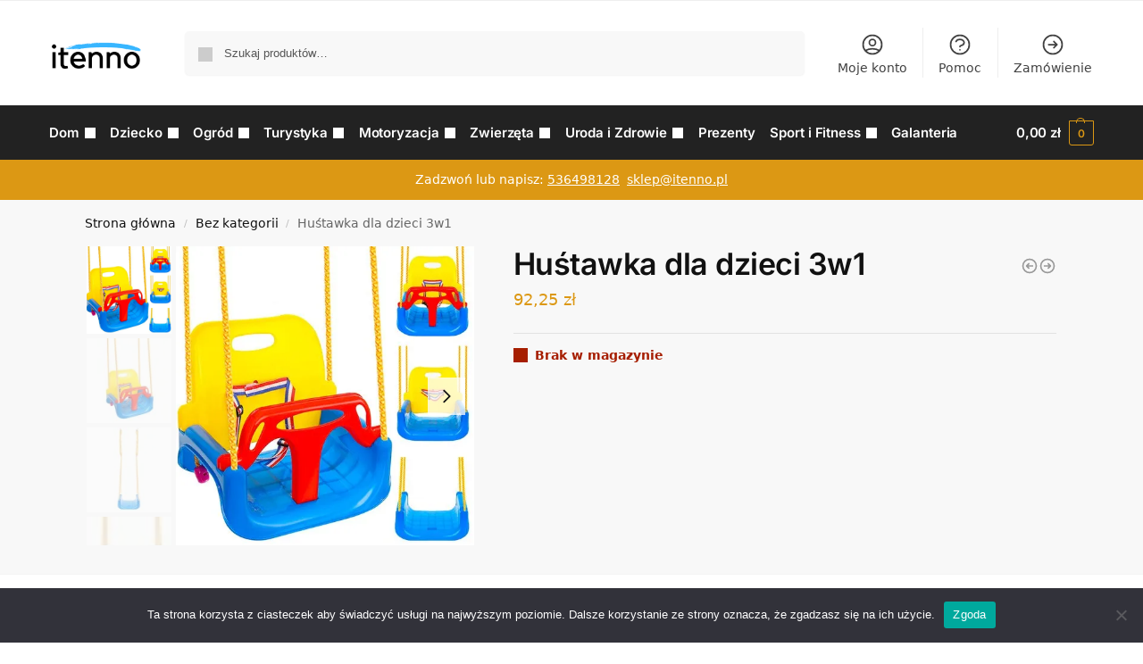

--- FILE ---
content_type: text/html; charset=UTF-8
request_url: https://itenno.pl/produkt/hustawka-dla-dzieci-3w1/
body_size: 18433
content:
<!doctype html><html lang="pl-PL"><head><meta charset="UTF-8"><meta name="viewport" content="height=device-height, width=device-width, initial-scale=1"><link rel="profile" href="https://gmpg.org/xfn/11"><link rel="pingback" href="https://itenno.pl/xmlrpc.php"><link media="all" href="https://itenno.pl/wp-content/cache/autoptimize/css/autoptimize_4e2d8ba56da4e9b2b44495a88a2332d5.css" rel="stylesheet"><title>Huśtawka dla dzieci 3w1 &#8211; Itenno</title><meta name='robots' content='max-image-preview:large' /><link rel='dns-prefetch' href='//i0.wp.com' /><link rel='dns-prefetch' href='//c0.wp.com' /><link rel="alternate" type="application/rss+xml" title="Itenno &raquo; Kanał z wpisami" href="https://itenno.pl/feed/" /><link rel="alternate" type="application/rss+xml" title="Itenno &raquo; Kanał z komentarzami" href="https://itenno.pl/comments/feed/" /><link rel="alternate" type="application/rss+xml" title="Itenno &raquo; Huśtawka dla dzieci 3w1 Kanał z komentarzami" href="https://itenno.pl/produkt/hustawka-dla-dzieci-3w1/feed/" /><link rel="alternate" title="oEmbed (JSON)" type="application/json+oembed" href="https://itenno.pl/wp-json/oembed/1.0/embed?url=https%3A%2F%2Fitenno.pl%2Fprodukt%2Fhustawka-dla-dzieci-3w1%2F" /><link rel="alternate" title="oEmbed (XML)" type="text/xml+oembed" href="https://itenno.pl/wp-json/oembed/1.0/embed?url=https%3A%2F%2Fitenno.pl%2Fprodukt%2Fhustawka-dla-dzieci-3w1%2F&#038;format=xml" /> <script type="text/javascript" id="breeze-prefetch-js-extra">var breeze_prefetch = {"local_url":"https://itenno.pl","ignore_remote_prefetch":"1","ignore_list":["/koszyk/","/zamowienie/","/moje-konto/","wp-admin","wp-login.php"]};
//# sourceURL=breeze-prefetch-js-extra</script> <script type="text/javascript" src="https://itenno.pl/wp-content/plugins/breeze/assets/js/js-front-end/breeze-prefetch-links.min.js?ver=2.2.10" id="breeze-prefetch-js"></script> <script type="text/javascript" id="cookie-notice-front-js-before">var cnArgs = {"ajaxUrl":"https:\/\/itenno.pl\/wp-admin\/admin-ajax.php","nonce":"01c18cce74","hideEffect":"fade","position":"bottom","onScroll":false,"onScrollOffset":100,"onClick":false,"cookieName":"cookie_notice_accepted","cookieTime":2592000,"cookieTimeRejected":2592000,"globalCookie":false,"redirection":false,"cache":true,"revokeCookies":false,"revokeCookiesOpt":"automatic"};

//# sourceURL=cookie-notice-front-js-before</script> <script type="text/javascript" src="https://itenno.pl/wp-content/plugins/cookie-notice/js/front.min.js?ver=2.5.4" id="cookie-notice-front-js"></script> <script type="text/javascript" src="https://itenno.pl/wp-includes/js/jquery/jquery.min.js?ver=3.7.1" id="jquery-core-js"></script> <script type="text/javascript" src="https://itenno.pl/wp-includes/js/jquery/jquery-migrate.min.js?ver=3.4.1" id="jquery-migrate-js"></script> <script type="text/javascript" src="https://itenno.pl/wp-content/plugins/woocommerce/assets/js/jquery-blockui/jquery.blockUI.min.js?ver=2.7.0-wc.10.4.3" id="wc-jquery-blockui-js" defer="defer" data-wp-strategy="defer"></script> <script type="text/javascript" id="wc-add-to-cart-js-extra">var wc_add_to_cart_params = {"ajax_url":"/wp-admin/admin-ajax.php","wc_ajax_url":"/?wc-ajax=%%endpoint%%","i18n_view_cart":"Zobacz koszyk","cart_url":"https://itenno.pl/koszyk/","is_cart":"","cart_redirect_after_add":"no"};
//# sourceURL=wc-add-to-cart-js-extra</script> <script type="text/javascript" id="wc-add-to-cart-js" defer="defer" data-wp-strategy="defer" data-type="lazy" data-src="https://itenno.pl/wp-content/plugins/woocommerce/assets/js/frontend/add-to-cart.min.js?ver=10.4.3"></script> <script type="text/javascript" id="wc-single-product-js-extra">var wc_single_product_params = {"i18n_required_rating_text":"Prosz\u0119 wybra\u0107 ocen\u0119","i18n_rating_options":["1 z 5 gwiazdek","2 z 5 gwiazdek","3 z 5 gwiazdek","4 z 5 gwiazdek","5 z 5 gwiazdek"],"i18n_product_gallery_trigger_text":"Wy\u015bwietl pe\u0142noekranow\u0105 galeri\u0119 obrazk\u00f3w","review_rating_required":"yes","flexslider":{"rtl":false,"animation":"slide","smoothHeight":true,"directionNav":true,"controlNav":"thumbnails","slideshow":false,"animationSpeed":500,"animationLoop":false,"allowOneSlide":false},"zoom_enabled":"","zoom_options":[],"photoswipe_enabled":"","photoswipe_options":{"shareEl":false,"closeOnScroll":false,"history":false,"hideAnimationDuration":0,"showAnimationDuration":0},"flexslider_enabled":""};
//# sourceURL=wc-single-product-js-extra</script> <script type="text/javascript" src="https://itenno.pl/wp-content/plugins/woocommerce/assets/js/frontend/single-product.min.js?ver=10.4.3" id="wc-single-product-js" defer="defer" data-wp-strategy="defer"></script> <script type="text/javascript" src="https://itenno.pl/wp-content/plugins/woocommerce/assets/js/js-cookie/js.cookie.min.js?ver=2.1.4-wc.10.4.3" id="wc-js-cookie-js" defer="defer" data-wp-strategy="defer"></script> <script type="text/javascript" id="woocommerce-js-extra">var woocommerce_params = {"ajax_url":"/wp-admin/admin-ajax.php","wc_ajax_url":"/?wc-ajax=%%endpoint%%","i18n_password_show":"Poka\u017c has\u0142o","i18n_password_hide":"Ukryj has\u0142o"};
//# sourceURL=woocommerce-js-extra</script> <script type="text/javascript" src="https://itenno.pl/wp-content/plugins/woocommerce/assets/js/frontend/woocommerce.min.js?ver=10.4.3" id="woocommerce-js" defer="defer" data-wp-strategy="defer"></script> <link rel="https://api.w.org/" href="https://itenno.pl/wp-json/" /><link rel="alternate" title="JSON" type="application/json" href="https://itenno.pl/wp-json/wp/v2/product/100974" /><link rel="EditURI" type="application/rsd+xml" title="RSD" href="https://itenno.pl/xmlrpc.php?rsd" /><meta name="generator" content="WordPress 6.9" /><meta name="generator" content="WooCommerce 10.4.3" /><link rel="canonical" href="https://itenno.pl/produkt/hustawka-dla-dzieci-3w1/" /><link rel='shortlink' href='https://itenno.pl/?p=100974' /> <script type="text/javascript">var commercekit_ajs = {"ajax_url":"\/?commercekit-ajax","ajax_nonce":0}; var commercekit_pdp = {"pdp_thumbnails":4,"pdp_v_thumbs":5,"pdp_lightbox":1,"pdp_gallery_layout":"vertical-left","pdp_sticky_atc":0,"cgkit_sticky_hdr_class":"body.sticky-m header.site-header","pdp_mobile_layout":"default","pdp_showedge_percent":"1.1","pdp_json_data":0,"pdp_gal_loaded":0}; var commercekit_as = [];</script> <noscript><style>.woocommerce-product-gallery{ opacity: 1 !important; }</style></noscript><meta name="generator" content="Elementor 3.25.10; features: e_font_icon_svg, additional_custom_breakpoints, e_optimized_control_loading, e_element_cache; settings: css_print_method-external, google_font-enabled, font_display-swap">  <script async src="https://www.googletagmanager.com/gtag/js?id=G-S9WP9HL786"></script> <script>window.dataLayer = window.dataLayer || [];
          function gtag(){dataLayer.push(arguments);}
          gtag('js', new Date());
          gtag('config', 'G-S9WP9HL786');</script> <link rel="icon" href="https://i0.wp.com/itenno.pl/wp-content/uploads/2025/10/cropped-generated-image-50-1.png?fit=32%2C32&#038;ssl=1" sizes="32x32" /><link rel="icon" href="https://i0.wp.com/itenno.pl/wp-content/uploads/2025/10/cropped-generated-image-50-1.png?fit=192%2C192&#038;ssl=1" sizes="192x192" /><link rel="apple-touch-icon" href="https://i0.wp.com/itenno.pl/wp-content/uploads/2025/10/cropped-generated-image-50-1.png?fit=180%2C180&#038;ssl=1" /><meta name="msapplication-TileImage" content="https://i0.wp.com/itenno.pl/wp-content/uploads/2025/10/cropped-generated-image-50-1.png?fit=270%2C270&#038;ssl=1" /></head><body class="wp-singular product-template-default single single-product postid-100974 wp-custom-logo wp-theme-shoptimizer theme-shoptimizer cookies-not-set woocommerce woocommerce-page woocommerce-no-js sticky-m sticky-d m-search-bh m-grid-2 wc-active pdp-g-skinny product-align-left elementor-default elementor-kit-61"> <button class="mobile-menu close-drawer" aria-label="Close menu"> <span aria-hidden="true"> <svg xmlns="http://www.w3.org/2000/svg" fill="none" viewbox="0 0 24 24" stroke="currentColor" stroke-width="1.5"><path stroke-linecap="round" stroke-linejoin="round" d="M6 18L18 6M6 6l12 12"></path></svg> </span> </button><div id="page" class="hfeed site"> <a class="skip-link screen-reader-text" href="#site-navigation">Skip to navigation</a> <a class="skip-link screen-reader-text" href="#content">Skip to content</a><div tabindex="-1" id="shoptimizerCartDrawer" class="shoptimizer-mini-cart-wrap" role="dialog" aria-label="Cart drawer"><div id="ajax-loading"><div class="shoptimizer-loader"><div class="spinner"><div class="bounce1"></div><div class="bounce2"></div><div class="bounce3"></div></div></div></div><div class="cart-drawer-heading">Your Cart</div> <button type="button" aria-label="Close drawer" class="close-drawer"> <span aria-hidden="true"> <svg xmlns="http://www.w3.org/2000/svg" fill="none" viewbox="0 0 24 24" stroke="currentColor" stroke-width="1.5"><path stroke-linecap="round" stroke-linejoin="round" d="M6 18L18 6M6 6l12 12"></path></svg> </span> </button><div class="widget woocommerce widget_shopping_cart"><div class="widget_shopping_cart_content"></div></div></div><div class="col-full topbar-wrapper hide-on-mobile"><div class="top-bar"><div class="col-full"></div></div></div><header id="masthead" class="site-header"><div class="menu-overlay"></div><div class="main-header col-full"><div class="site-branding"> <button class="menu-toggle" aria-label="Menu" aria-controls="site-navigation" aria-expanded="false"> <span class="bar"></span><span class="bar"></span><span class="bar"></span> <span class="bar-text">MENU</span> </button> <a href="https://itenno.pl/" class="custom-logo-link"><img width="158" height="58" src="https://i0.wp.com/itenno.pl/wp-content/uploads/2024/11/itenno-logo-1597688918.png?fit=158%2C58&amp;ssl=1" class="custom-logo" alt="Itenno" srcset="https://i0.wp.com/itenno.pl/wp-content/uploads/2024/11/itenno-logo-1597688918.png?w=158&amp;ssl=1 158w, https://i0.wp.com/itenno.pl/wp-content/uploads/2024/11/itenno-logo-1597688918.png?resize=150%2C55&amp;ssl=1 150w" sizes="(max-width: 360px) 147px, (max-width: 158px) 100vw, 158px" /></a></div><div class="site-search"><div class="widget woocommerce widget_product_search"><form role="search" method="get" class="woocommerce-product-search" action="https://itenno.pl/"> <label class="screen-reader-text" for="woocommerce-product-search-field-0">Szukaj:</label> <input type="search" id="woocommerce-product-search-field-0" class="search-field" placeholder="Szukaj produktów&hellip;" value="" name="s" /> <button type="submit" value="Szukaj" class="">Szukaj</button> <input type="hidden" name="post_type" value="product" /></form></div></div><nav class="secondary-navigation" aria-label="Secondary Navigation"><div class="menu-secondary-menu-container"><ul id="menu-secondary-menu" class="menu"><li id="menu-item-7002" class="menu-item menu-item-type-custom menu-item-object-custom menu-item-7002"><a href="https://itenno.pl/moje-konto/">Moje konto<div class="icon-wrapper"><svg xmlns="http://www.w3.org/2000/svg" fill="none" viewbox="0 0 24 24" stroke="currentColor"> <path stroke-linecap="round" stroke-linejoin="round" stroke-width="2" d="M5.121 17.804A13.937 13.937 0 0112 16c2.5 0 4.847.655 6.879 1.804M15 10a3 3 0 11-6 0 3 3 0 016 0zm6 2a9 9 0 11-18 0 9 9 0 0118 0z" /> </svg></div></a></li><li id="menu-item-1140" class="menu-item menu-item-type-post_type menu-item-object-page menu-item-1140"><a href="https://itenno.pl/customer-help/">Pomoc<div class="icon-wrapper"><svg xmlns="http://www.w3.org/2000/svg" fill="none" viewbox="0 0 24 24" stroke="currentColor"> <path stroke-linecap="round" stroke-linejoin="round" stroke-width="2" d="M8.228 9c.549-1.165 2.03-2 3.772-2 2.21 0 4 1.343 4 3 0 1.4-1.278 2.575-3.006 2.907-.542.104-.994.54-.994 1.093m0 3h.01M21 12a9 9 0 11-18 0 9 9 0 0118 0z" /> </svg></div></a></li><li id="menu-item-7001" class="menu-item menu-item-type-custom menu-item-object-custom menu-item-7001"><a href="https://itenno.pl/zamowienie/">Zamówienie<div class="icon-wrapper"><svg xmlns="http://www.w3.org/2000/svg" fill="none" viewbox="0 0 24 24" stroke="currentColor"> <path stroke-linecap="round" stroke-linejoin="round" stroke-width="2" d="M13 9l3 3m0 0l-3 3m3-3H8m13 0a9 9 0 11-18 0 9 9 0 0118 0z" /> </svg></div></a></li></ul></div></nav><nav class="site-header-cart menu" aria-label="Cart contents"><div class="shoptimizer-cart"> <a class="cart-contents" href="#" title="Przeglądaj koszyk"> <span class="amount"><span class="woocommerce-Price-amount amount">0,00&nbsp;<span class="woocommerce-Price-currencySymbol">&#122;&#322;</span></span></span> <span class="count">0</span> </a></div></nav><div class="s-observer"></div></div></header><div class="col-full-nav"><div class="shoptimizer-primary-navigation col-full"><nav id="site-navigation" class="main-navigation" aria-label="Primary Navigation"><div class="primary-navigation"><div class="menu-primary-menu-container"><ul id="menu-menu" class="menu"><li id="nav-menu-item-58491" class="menu-item menu-item-type-custom menu-item-object-custom menu-item-has-children"  aria-haspopup="true" aria-expanded="false"><a href="https://itenno.pl/kategoria-produktu/dom-i-wnetrze/" class="cg-menu-link main-menu-link"><span><i style="font-size:1em;" class="wpmi__icon wpmi__label-0 wpmi__position-before wpmi__align-middle wpmi__size-1 el el-home"></i>Dom</span></a><span class="caret"></span><div class='sub-menu-wrapper'><div class='container'><ul class='sub-menu'><li id="nav-menu-item-58505" class="menu-item menu-item-type-custom menu-item-object-custom" ><a href="https://itenno.pl/kategoria-produktu/dom-i-wnetrze/oswietlenie-led/" class="cg-menu-link sub-menu-link"><span>Oświetlenie</span></a></li><li id="nav-menu-item-58506" class="menu-item menu-item-type-custom menu-item-object-custom" ><a href="https://itenno.pl/kategoria-produktu/dom-i-wnetrze/dekoracje-i-swieta/" class="cg-menu-link sub-menu-link"><span>Dekoracje i święta</span></a></li><li id="nav-menu-item-58507" class="menu-item menu-item-type-custom menu-item-object-custom" ><a href="https://itenno.pl/kategoria-produktu/dom-i-wnetrze/kuchnia-i-agd/" class="cg-menu-link sub-menu-link"><span>Kuchnia i AGD</span></a></li><li id="nav-menu-item-58508" class="menu-item menu-item-type-custom menu-item-object-custom" ><a href="https://itenno.pl/kategoria-produktu/dom-i-wnetrze/narzedzia-i-akcesoria/" class="cg-menu-link sub-menu-link"><span>Narzędzia i akcesoria</span></a></li><li id="nav-menu-item-58509" class="menu-item menu-item-type-custom menu-item-object-custom" ><a href="https://itenno.pl/kategoria-produktu/dom-i-wnetrze/organizacja-i-przechowywanie/" class="cg-menu-link sub-menu-link"><span>Organizacja i przechowywanie</span></a></li></ul></div></div></li><li id="nav-menu-item-58492" class="menu-item menu-item-type-custom menu-item-object-custom menu-item-has-children"  aria-haspopup="true" aria-expanded="false"><a href="https://itenno.pl/kategoria-produktu/dziecko-i-zabawki/" class="cg-menu-link main-menu-link"><span><i style="font-size:1em;" class="wpmi__icon wpmi__label-0 wpmi__position-before wpmi__align-middle wpmi__size-1 el el-puzzle"></i>Dziecko</span></a><span class="caret"></span><div class='sub-menu-wrapper'><div class='container'><ul class='sub-menu'><li id="nav-menu-item-58513" class="menu-item menu-item-type-custom menu-item-object-custom" ><a href="https://itenno.pl/kategoria-produktu/dziecko-i-zabawki/artykuly-szkolne/" class="cg-menu-link sub-menu-link"><span>Artykuły szkolne</span></a></li><li id="nav-menu-item-58515" class="menu-item menu-item-type-custom menu-item-object-custom" ><a href="https://itenno.pl/kategoria-produktu/dziecko-i-zabawki/zabawki" class="cg-menu-link sub-menu-link"><span>Zabawki</span></a></li></ul></div></div></li><li id="nav-menu-item-58493" class="menu-item menu-item-type-custom menu-item-object-custom menu-item-has-children"  aria-haspopup="true" aria-expanded="false"><a href="https://itenno.pl/kategoria-produktu/ogrod-i-balkon/" class="cg-menu-link main-menu-link"><span><i style="font-size:1em;" class="wpmi__icon wpmi__label-0 wpmi__position-before wpmi__align-middle wpmi__size-1 el el-leaf"></i>Ogród</span></a><span class="caret"></span><div class='sub-menu-wrapper'><div class='container'><ul class='sub-menu'><li id="nav-menu-item-58519" class="menu-item menu-item-type-custom menu-item-object-custom" ><a href="https://itenno.pl/kategoria-produktu/ogrod-i-balkon/baseny-i-akcesoria/" class="cg-menu-link sub-menu-link"><span>Baseny i akcesoria</span></a></li></ul></div></div></li><li id="nav-menu-item-58494" class="menu-item menu-item-type-custom menu-item-object-custom menu-item-has-children"  aria-haspopup="true" aria-expanded="false"><a href="https://itenno.pl/kategoria-produktu/turystyka-i-outdoor/" class="cg-menu-link main-menu-link"><span><i style="font-size:1em;" class="wpmi__icon wpmi__label-0 wpmi__position-before wpmi__align-middle wpmi__size-1 el el-fire"></i>Turystyka</span></a><span class="caret"></span><div class='sub-menu-wrapper'><div class='container'><ul class='sub-menu'><li id="nav-menu-item-58521" class="menu-item menu-item-type-custom menu-item-object-custom" ><a href="https://itenno.pl/kategoria-produktu/turystyka-i-outdoor/kemping-i-survival/" class="cg-menu-link sub-menu-link"><span>Kemping i survival</span></a></li></ul></div></div></li><li id="nav-menu-item-58495" class="menu-item menu-item-type-custom menu-item-object-custom menu-item-has-children"  aria-haspopup="true" aria-expanded="false"><a href="https://itenno.pl/kategoria-produktu/motoryzacja/" class="cg-menu-link main-menu-link"><span><i style="font-size:1em;" class="wpmi__icon wpmi__label-0 wpmi__position-before wpmi__align-middle wpmi__size-1 el el-car"></i>Motoryzacja</span></a><span class="caret"></span><div class='sub-menu-wrapper'><div class='container'><ul class='sub-menu'><li id="nav-menu-item-58523" class="menu-item menu-item-type-custom menu-item-object-custom" ><a href="https://itenno.pl/kategoria-produktu/motoryzacja/akcesoria-do-auta/" class="cg-menu-link sub-menu-link"><span>Akcesoria do auta</span></a></li></ul></div></div></li><li id="nav-menu-item-58496" class="menu-item menu-item-type-custom menu-item-object-custom menu-item-has-children"  aria-haspopup="true" aria-expanded="false"><a href="https://itenno.pl/kategoria-produktu/zwierzeta/" class="cg-menu-link main-menu-link"><span><i style="font-size:1em;" class="wpmi__icon wpmi__label-0 wpmi__position-before wpmi__align-middle wpmi__size-1 el el-guidedog"></i>Zwierzęta</span></a><span class="caret"></span><div class='sub-menu-wrapper'><div class='container'><ul class='sub-menu'><li id="nav-menu-item-58525" class="menu-item menu-item-type-custom menu-item-object-custom" ><a href="https://itenno.pl/kategoria-produktu/zwierzeta/akcesoria-dla-psow-i-kotow/" class="cg-menu-link sub-menu-link"><span>Akcesoria dla psów i kotów</span></a></li></ul></div></div></li><li id="nav-menu-item-58497" class="menu-item menu-item-type-custom menu-item-object-custom menu-item-has-children"  aria-haspopup="true" aria-expanded="false"><a href="https://itenno.pl/kategoria-produktu/uroda-i-zdrowie/" class="cg-menu-link main-menu-link"><span><i style="font-size:1em;" class="wpmi__icon wpmi__label-0 wpmi__position-before wpmi__align-middle wpmi__size-1 el el-child"></i>Uroda i Zdrowie</span></a><span class="caret"></span><div class='sub-menu-wrapper'><div class='container'><ul class='sub-menu'><li id="nav-menu-item-58527" class="menu-item menu-item-type-custom menu-item-object-custom" ><a href="https://itenno.pl/kategoria-produktu/uroda-i-zdrowie/masazery/" class="cg-menu-link sub-menu-link"><span>Masażery, szczoteczki, urządzenia beauty</span></a></li></ul></div></div></li><li id="nav-menu-item-58498" class="menu-item menu-item-type-custom menu-item-object-custom" ><a href="https://itenno.pl/kategoria-produktu/gadzety-i-prezenty/" class="cg-menu-link main-menu-link"><span><i style="font-size:1em;" class="wpmi__icon wpmi__label-0 wpmi__position-before wpmi__align-middle wpmi__size-1 el el-gift"></i>Prezenty</span></a></li><li id="nav-menu-item-58499" class="menu-item menu-item-type-custom menu-item-object-custom menu-item-has-children"  aria-haspopup="true" aria-expanded="false"><a href="https://itenno.pl/kategoria-produktu/sport-i-fitness/" class="cg-menu-link main-menu-link"><span><i style="font-size:1em;" class="wpmi__icon wpmi__label-0 wpmi__position-before wpmi__align-middle wpmi__size-1 el el-dribbble"></i>Sport i Fitness</span></a><span class="caret"></span><div class='sub-menu-wrapper'><div class='container'><ul class='sub-menu'><li id="nav-menu-item-58532" class="menu-item menu-item-type-custom menu-item-object-custom" ><a href="https://itenno.pl/kategoria-produktu/sport-i-fitness/akcesoria-treningowe/" class="cg-menu-link sub-menu-link"><span>Akcesoria treningowe</span></a></li><li id="nav-menu-item-58536" class="menu-item menu-item-type-custom menu-item-object-custom" ><a href="https://itenno.pl/kategoria-produktu/sport-i-fitness/masazery-maty/" class="cg-menu-link sub-menu-link"><span>Masażery, maty, wałki</span></a></li></ul></div></div></li><li id="nav-menu-item-58500" class="menu-item menu-item-type-custom menu-item-object-custom" ><a href="https://itenno.pl/kategoria-produktu/galanteria-i-dodatki/" class="cg-menu-link main-menu-link"><span><i style="font-size:1em;" class="wpmi__icon wpmi__label-0 wpmi__position-before wpmi__align-middle wpmi__size-1 el el-glasses"></i>Galanteria</span></a></li></ul></div></div></nav><div class="mobile-extra"><div id="text-15" class="widget widget_text"><div class="textwidget"><h4>Przeglądaj</h4><ul><li><a href="https://itenno.pl/moje-konto/">Moje konto</a></li><li></li><li><a href="https://itenno.pl/customer-help/">Pomoc</a></li></ul><p><a href="tel:536498128">Zadzwoń lub napisz </a><a href="tel:+48536498128">536498128</a></p><p>&nbsp;</p></div></div></div><nav class="site-header-cart menu" aria-label="Cart contents"><div class="shoptimizer-cart"> <a class="cart-contents" href="#" title="Przeglądaj koszyk"> <span class="amount"><span class="woocommerce-Price-amount amount">0,00&nbsp;<span class="woocommerce-Price-currencySymbol">&#122;&#322;</span></span></span> <span class="count">0</span> </a></div></nav></div></div><div class="mobile-overlay"></div><div class="header-widget-region" role="complementary"><div class="col-full"><div id="text-2" class="widget widget_text"><div class="textwidget"><p>Zadzwoń lub napisz: <a href="tel:+48536498128">536498128</a>  <a href="mailto:sklep@itenno.pl">sklep@itenno.pl</a></p></div></div></div></div><div id="content" class="site-content" tabindex="-1"><div class="shoptimizer-archive"><div class="archive-header"><div class="col-full"><nav class="woocommerce-breadcrumb" aria-label="Breadcrumb"><a href="https://itenno.pl">Strona główna</a><span class="breadcrumb-separator"> / </span><a href="https://itenno.pl/kategoria-produktu/bez-kategorii/">Bez kategorii</a><span class="breadcrumb-separator"> / </span>Huśtawka dla dzieci 3w1</nav><div class="woocommerce"></div></div></div><div class="col-full"><div id="primary" class="content-area"><main id="main" class="site-main" role="main"><div class="woocommerce-notices-wrapper"></div><div id="product-100974" class="product type-product post-100974 status-publish first outofstock product_cat-bez-kategorii has-post-thumbnail shipping-taxable purchasable product-type-simple"><div class="product-details-wrapper"><div id="commercegurus-pdp-gallery-wrapper" class="images cgkit-gallery-vertical-left"><div id="commercegurus-pdp-gallery" class="cg-layout-vertical-left cgkit-mb10 cgkit-layout-4 cgkit-vlayout-5  cg-lightbox-active" data-layout-class="cg-layout-vertical-left" ><div style="--swiper-navigation-color: #fff; --swiper-pagination-color: #fff" class="swiper-container cg-main-swiper"><ul class="swiper-wrapper cg-psp-gallery" itemscope itemtype="http://schema.org/ImageGallery"><li class="woocommerce-product-gallery__image swiper-slide" itemprop="associatedMedia" itemscope itemtype="http://schema.org/ImageObject"> <a class="swiper-slide-imglink" title="click to zoom-in" href="https://i0.wp.com/itenno.pl/wp-content/uploads/2025/07/14470_14-1.jpg?fit=500%2C500&#038;ssl=1" itemprop="contentUrl" data-size="500x500"> <img fetchpriority="high" width="500" height="500" src="https://i0.wp.com/itenno.pl/wp-content/uploads/2025/07/14470_14-1.jpg?fit=500%2C500&amp;ssl=1" class="wp-post-image skip-lazy" alt="" title="14470_14-1.jpg" data-caption="" decoding="async" srcset="https://i0.wp.com/itenno.pl/wp-content/uploads/2025/07/14470_14-1.jpg?w=500&amp;ssl=1 500w, https://i0.wp.com/itenno.pl/wp-content/uploads/2025/07/14470_14-1.jpg?resize=300%2C300&amp;ssl=1 300w, https://i0.wp.com/itenno.pl/wp-content/uploads/2025/07/14470_14-1.jpg?resize=150%2C150&amp;ssl=1 150w, https://i0.wp.com/itenno.pl/wp-content/uploads/2025/07/14470_14-1.jpg?resize=441%2C441&amp;ssl=1 441w, https://i0.wp.com/itenno.pl/wp-content/uploads/2025/07/14470_14-1.jpg?resize=100%2C100&amp;ssl=1 100w" sizes="(max-width: 360px) 330px, (max-width: 500px) 100vw, 500px" /> </a></li><li class="woocommerce-product-gallery__image swiper-slide" itemprop="associatedMedia" itemscope itemtype="http://schema.org/ImageObject"> <a class="swiper-slide-imglink" title="click to zoom-in" href="https://i0.wp.com/itenno.pl/wp-content/uploads/2025/07/14470_1-1.jpg?fit=652%2C500&#038;ssl=1" itemprop="contentUrl" data-size="652x500"> <img width="652" height="500" src="https://itenno.pl/wp-content/plugins/commercegurus-commercekit/assets/images/spacer.png" data-src="https://i0.wp.com/itenno.pl/wp-content/uploads/2025/07/14470_1-1.jpg?fit=652%2C500&#038;ssl=1" data-srcset="https://i0.wp.com/itenno.pl/wp-content/uploads/2025/07/14470_1-1.jpg?w=652&ssl=1 652w, https://i0.wp.com/itenno.pl/wp-content/uploads/2025/07/14470_1-1.jpg?resize=300%2C230&ssl=1 300w, https://i0.wp.com/itenno.pl/wp-content/uploads/2025/07/14470_1-1.jpg?resize=441%2C338&ssl=1 441w, https://i0.wp.com/itenno.pl/wp-content/uploads/2025/07/14470_1-1.jpg?resize=150%2C115&ssl=1 150w" sizes="(max-width: 360px) 330px, (max-width: 800px) 100vw, 800px" alt="" itemprop="thumbnail" class="pdp-img swiper-lazy wp-post-image" /><div class="cg-swiper-preloader"></div> </a></li><li class="woocommerce-product-gallery__image swiper-slide" itemprop="associatedMedia" itemscope itemtype="http://schema.org/ImageObject"> <a class="swiper-slide-imglink" title="click to zoom-in" href="https://i0.wp.com/itenno.pl/wp-content/uploads/2025/07/14470_2-1.jpg?fit=652%2C500&#038;ssl=1" itemprop="contentUrl" data-size="652x500"> <img width="652" height="500" src="https://itenno.pl/wp-content/plugins/commercegurus-commercekit/assets/images/spacer.png" data-src="https://i0.wp.com/itenno.pl/wp-content/uploads/2025/07/14470_2-1.jpg?fit=652%2C500&#038;ssl=1" data-srcset="https://i0.wp.com/itenno.pl/wp-content/uploads/2025/07/14470_2-1.jpg?w=652&ssl=1 652w, https://i0.wp.com/itenno.pl/wp-content/uploads/2025/07/14470_2-1.jpg?resize=300%2C230&ssl=1 300w, https://i0.wp.com/itenno.pl/wp-content/uploads/2025/07/14470_2-1.jpg?resize=441%2C338&ssl=1 441w, https://i0.wp.com/itenno.pl/wp-content/uploads/2025/07/14470_2-1.jpg?resize=150%2C115&ssl=1 150w" sizes="(max-width: 360px) 330px, (max-width: 800px) 100vw, 800px" alt="" itemprop="thumbnail" class="pdp-img swiper-lazy wp-post-image" /><div class="cg-swiper-preloader"></div> </a></li><li class="woocommerce-product-gallery__image swiper-slide" itemprop="associatedMedia" itemscope itemtype="http://schema.org/ImageObject"> <a class="swiper-slide-imglink" title="click to zoom-in" href="https://i0.wp.com/itenno.pl/wp-content/uploads/2025/07/14470_3-1.jpg?fit=750%2C193&#038;ssl=1" itemprop="contentUrl" data-size="750x193"> <img loading="lazy" width="750" height="193" src="https://itenno.pl/wp-content/plugins/commercegurus-commercekit/assets/images/spacer.png" data-src="https://i0.wp.com/itenno.pl/wp-content/uploads/2025/07/14470_3-1.jpg?fit=750%2C193&#038;ssl=1" data-srcset="https://i0.wp.com/itenno.pl/wp-content/uploads/2025/07/14470_3-1.jpg?w=750&ssl=1 750w, https://i0.wp.com/itenno.pl/wp-content/uploads/2025/07/14470_3-1.jpg?resize=300%2C77&ssl=1 300w, https://i0.wp.com/itenno.pl/wp-content/uploads/2025/07/14470_3-1.jpg?resize=441%2C113&ssl=1 441w, https://i0.wp.com/itenno.pl/wp-content/uploads/2025/07/14470_3-1.jpg?resize=150%2C39&ssl=1 150w" sizes="(max-width: 360px) 330px, (max-width: 800px) 100vw, 800px" alt="" itemprop="thumbnail" class="pdp-img swiper-lazy wp-post-image" /><div class="cg-swiper-preloader"></div> </a></li><li class="woocommerce-product-gallery__image swiper-slide" itemprop="associatedMedia" itemscope itemtype="http://schema.org/ImageObject"> <a class="swiper-slide-imglink" title="click to zoom-in" href="https://i0.wp.com/itenno.pl/wp-content/uploads/2025/07/14470_4-1.jpg?fit=652%2C500&#038;ssl=1" itemprop="contentUrl" data-size="652x500"> <img loading="lazy" width="652" height="500" src="https://itenno.pl/wp-content/plugins/commercegurus-commercekit/assets/images/spacer.png" data-src="https://i0.wp.com/itenno.pl/wp-content/uploads/2025/07/14470_4-1.jpg?fit=652%2C500&#038;ssl=1" data-srcset="https://i0.wp.com/itenno.pl/wp-content/uploads/2025/07/14470_4-1.jpg?w=652&ssl=1 652w, https://i0.wp.com/itenno.pl/wp-content/uploads/2025/07/14470_4-1.jpg?resize=300%2C230&ssl=1 300w, https://i0.wp.com/itenno.pl/wp-content/uploads/2025/07/14470_4-1.jpg?resize=441%2C338&ssl=1 441w, https://i0.wp.com/itenno.pl/wp-content/uploads/2025/07/14470_4-1.jpg?resize=150%2C115&ssl=1 150w" sizes="(max-width: 360px) 330px, (max-width: 800px) 100vw, 800px" alt="" itemprop="thumbnail" class="pdp-img swiper-lazy wp-post-image" /><div class="cg-swiper-preloader"></div> </a></li><li class="woocommerce-product-gallery__image swiper-slide" itemprop="associatedMedia" itemscope itemtype="http://schema.org/ImageObject"> <a class="swiper-slide-imglink" title="click to zoom-in" href="https://i0.wp.com/itenno.pl/wp-content/uploads/2025/07/14470_5-1.jpg?fit=652%2C500&#038;ssl=1" itemprop="contentUrl" data-size="652x500"> <img loading="lazy" width="652" height="500" src="https://itenno.pl/wp-content/plugins/commercegurus-commercekit/assets/images/spacer.png" data-src="https://i0.wp.com/itenno.pl/wp-content/uploads/2025/07/14470_5-1.jpg?fit=652%2C500&#038;ssl=1" data-srcset="https://i0.wp.com/itenno.pl/wp-content/uploads/2025/07/14470_5-1.jpg?w=652&ssl=1 652w, https://i0.wp.com/itenno.pl/wp-content/uploads/2025/07/14470_5-1.jpg?resize=300%2C230&ssl=1 300w, https://i0.wp.com/itenno.pl/wp-content/uploads/2025/07/14470_5-1.jpg?resize=441%2C338&ssl=1 441w, https://i0.wp.com/itenno.pl/wp-content/uploads/2025/07/14470_5-1.jpg?resize=150%2C115&ssl=1 150w" sizes="(max-width: 360px) 330px, (max-width: 800px) 100vw, 800px" alt="" itemprop="thumbnail" class="pdp-img swiper-lazy wp-post-image" /><div class="cg-swiper-preloader"></div> </a></li><li class="woocommerce-product-gallery__image swiper-slide" itemprop="associatedMedia" itemscope itemtype="http://schema.org/ImageObject"> <a class="swiper-slide-imglink" title="click to zoom-in" href="https://i0.wp.com/itenno.pl/wp-content/uploads/2025/07/14470_6-1.jpg?fit=652%2C500&#038;ssl=1" itemprop="contentUrl" data-size="652x500"> <img loading="lazy" width="652" height="500" src="https://itenno.pl/wp-content/plugins/commercegurus-commercekit/assets/images/spacer.png" data-src="https://i0.wp.com/itenno.pl/wp-content/uploads/2025/07/14470_6-1.jpg?fit=652%2C500&#038;ssl=1" data-srcset="https://i0.wp.com/itenno.pl/wp-content/uploads/2025/07/14470_6-1.jpg?w=652&ssl=1 652w, https://i0.wp.com/itenno.pl/wp-content/uploads/2025/07/14470_6-1.jpg?resize=300%2C230&ssl=1 300w, https://i0.wp.com/itenno.pl/wp-content/uploads/2025/07/14470_6-1.jpg?resize=441%2C338&ssl=1 441w, https://i0.wp.com/itenno.pl/wp-content/uploads/2025/07/14470_6-1.jpg?resize=150%2C115&ssl=1 150w" sizes="(max-width: 360px) 330px, (max-width: 800px) 100vw, 800px" alt="" itemprop="thumbnail" class="pdp-img swiper-lazy wp-post-image" /><div class="cg-swiper-preloader"></div> </a></li><li class="woocommerce-product-gallery__image swiper-slide" itemprop="associatedMedia" itemscope itemtype="http://schema.org/ImageObject"> <a class="swiper-slide-imglink" title="click to zoom-in" href="https://i0.wp.com/itenno.pl/wp-content/uploads/2025/07/14470_7-1.jpg?fit=750%2C376&#038;ssl=1" itemprop="contentUrl" data-size="750x376"> <img loading="lazy" width="750" height="376" src="https://itenno.pl/wp-content/plugins/commercegurus-commercekit/assets/images/spacer.png" data-src="https://i0.wp.com/itenno.pl/wp-content/uploads/2025/07/14470_7-1.jpg?fit=750%2C376&#038;ssl=1" data-srcset="https://i0.wp.com/itenno.pl/wp-content/uploads/2025/07/14470_7-1.jpg?w=750&ssl=1 750w, https://i0.wp.com/itenno.pl/wp-content/uploads/2025/07/14470_7-1.jpg?resize=300%2C150&ssl=1 300w, https://i0.wp.com/itenno.pl/wp-content/uploads/2025/07/14470_7-1.jpg?resize=441%2C221&ssl=1 441w, https://i0.wp.com/itenno.pl/wp-content/uploads/2025/07/14470_7-1.jpg?resize=150%2C75&ssl=1 150w" sizes="(max-width: 360px) 330px, (max-width: 800px) 100vw, 800px" alt="" itemprop="thumbnail" class="pdp-img swiper-lazy wp-post-image" /><div class="cg-swiper-preloader"></div> </a></li><li class="woocommerce-product-gallery__image swiper-slide" itemprop="associatedMedia" itemscope itemtype="http://schema.org/ImageObject"> <a class="swiper-slide-imglink" title="click to zoom-in" href="https://i0.wp.com/itenno.pl/wp-content/uploads/2025/07/14470_8-1.jpg?fit=652%2C500&#038;ssl=1" itemprop="contentUrl" data-size="652x500"> <img loading="lazy" width="652" height="500" src="https://itenno.pl/wp-content/plugins/commercegurus-commercekit/assets/images/spacer.png" data-src="https://i0.wp.com/itenno.pl/wp-content/uploads/2025/07/14470_8-1.jpg?fit=652%2C500&#038;ssl=1" data-srcset="https://i0.wp.com/itenno.pl/wp-content/uploads/2025/07/14470_8-1.jpg?w=652&ssl=1 652w, https://i0.wp.com/itenno.pl/wp-content/uploads/2025/07/14470_8-1.jpg?resize=300%2C230&ssl=1 300w, https://i0.wp.com/itenno.pl/wp-content/uploads/2025/07/14470_8-1.jpg?resize=441%2C338&ssl=1 441w, https://i0.wp.com/itenno.pl/wp-content/uploads/2025/07/14470_8-1.jpg?resize=150%2C115&ssl=1 150w" sizes="(max-width: 360px) 330px, (max-width: 800px) 100vw, 800px" alt="" itemprop="thumbnail" class="pdp-img swiper-lazy wp-post-image" /><div class="cg-swiper-preloader"></div> </a></li><li class="woocommerce-product-gallery__image swiper-slide" itemprop="associatedMedia" itemscope itemtype="http://schema.org/ImageObject"> <a class="swiper-slide-imglink" title="click to zoom-in" href="https://i0.wp.com/itenno.pl/wp-content/uploads/2025/07/14470_9-1.jpg?fit=652%2C500&#038;ssl=1" itemprop="contentUrl" data-size="652x500"> <img loading="lazy" width="652" height="500" src="https://itenno.pl/wp-content/plugins/commercegurus-commercekit/assets/images/spacer.png" data-src="https://i0.wp.com/itenno.pl/wp-content/uploads/2025/07/14470_9-1.jpg?fit=652%2C500&#038;ssl=1" data-srcset="https://i0.wp.com/itenno.pl/wp-content/uploads/2025/07/14470_9-1.jpg?w=652&ssl=1 652w, https://i0.wp.com/itenno.pl/wp-content/uploads/2025/07/14470_9-1.jpg?resize=300%2C230&ssl=1 300w, https://i0.wp.com/itenno.pl/wp-content/uploads/2025/07/14470_9-1.jpg?resize=441%2C338&ssl=1 441w, https://i0.wp.com/itenno.pl/wp-content/uploads/2025/07/14470_9-1.jpg?resize=150%2C115&ssl=1 150w" sizes="(max-width: 360px) 330px, (max-width: 800px) 100vw, 800px" alt="" itemprop="thumbnail" class="pdp-img swiper-lazy wp-post-image" /><div class="cg-swiper-preloader"></div> </a></li><li class="woocommerce-product-gallery__image swiper-slide" itemprop="associatedMedia" itemscope itemtype="http://schema.org/ImageObject"> <a class="swiper-slide-imglink" title="click to zoom-in" href="https://i0.wp.com/itenno.pl/wp-content/uploads/2025/07/14470_10-1.jpg?fit=652%2C500&#038;ssl=1" itemprop="contentUrl" data-size="652x500"> <img loading="lazy" width="652" height="500" src="https://itenno.pl/wp-content/plugins/commercegurus-commercekit/assets/images/spacer.png" data-src="https://i0.wp.com/itenno.pl/wp-content/uploads/2025/07/14470_10-1.jpg?fit=652%2C500&#038;ssl=1" data-srcset="https://i0.wp.com/itenno.pl/wp-content/uploads/2025/07/14470_10-1.jpg?w=652&ssl=1 652w, https://i0.wp.com/itenno.pl/wp-content/uploads/2025/07/14470_10-1.jpg?resize=300%2C230&ssl=1 300w, https://i0.wp.com/itenno.pl/wp-content/uploads/2025/07/14470_10-1.jpg?resize=441%2C338&ssl=1 441w, https://i0.wp.com/itenno.pl/wp-content/uploads/2025/07/14470_10-1.jpg?resize=150%2C115&ssl=1 150w" sizes="(max-width: 360px) 330px, (max-width: 800px) 100vw, 800px" alt="" itemprop="thumbnail" class="pdp-img swiper-lazy wp-post-image" /><div class="cg-swiper-preloader"></div> </a></li><li class="woocommerce-product-gallery__image swiper-slide" itemprop="associatedMedia" itemscope itemtype="http://schema.org/ImageObject"> <a class="swiper-slide-imglink" title="click to zoom-in" href="https://i0.wp.com/itenno.pl/wp-content/uploads/2025/07/14470_11-1.jpg?fit=652%2C500&#038;ssl=1" itemprop="contentUrl" data-size="652x500"> <img loading="lazy" width="652" height="500" src="https://itenno.pl/wp-content/plugins/commercegurus-commercekit/assets/images/spacer.png" data-src="https://i0.wp.com/itenno.pl/wp-content/uploads/2025/07/14470_11-1.jpg?fit=652%2C500&#038;ssl=1" data-srcset="https://i0.wp.com/itenno.pl/wp-content/uploads/2025/07/14470_11-1.jpg?w=652&ssl=1 652w, https://i0.wp.com/itenno.pl/wp-content/uploads/2025/07/14470_11-1.jpg?resize=300%2C230&ssl=1 300w, https://i0.wp.com/itenno.pl/wp-content/uploads/2025/07/14470_11-1.jpg?resize=441%2C338&ssl=1 441w, https://i0.wp.com/itenno.pl/wp-content/uploads/2025/07/14470_11-1.jpg?resize=150%2C115&ssl=1 150w" sizes="(max-width: 360px) 330px, (max-width: 800px) 100vw, 800px" alt="" itemprop="thumbnail" class="pdp-img swiper-lazy wp-post-image" /><div class="cg-swiper-preloader"></div> </a></li><li class="woocommerce-product-gallery__image swiper-slide" itemprop="associatedMedia" itemscope itemtype="http://schema.org/ImageObject"> <a class="swiper-slide-imglink" title="click to zoom-in" href="https://i0.wp.com/itenno.pl/wp-content/uploads/2025/07/14470_12-1.jpg?fit=652%2C500&#038;ssl=1" itemprop="contentUrl" data-size="652x500"> <img loading="lazy" width="652" height="500" src="https://itenno.pl/wp-content/plugins/commercegurus-commercekit/assets/images/spacer.png" data-src="https://i0.wp.com/itenno.pl/wp-content/uploads/2025/07/14470_12-1.jpg?fit=652%2C500&#038;ssl=1" data-srcset="https://i0.wp.com/itenno.pl/wp-content/uploads/2025/07/14470_12-1.jpg?w=652&ssl=1 652w, https://i0.wp.com/itenno.pl/wp-content/uploads/2025/07/14470_12-1.jpg?resize=300%2C230&ssl=1 300w, https://i0.wp.com/itenno.pl/wp-content/uploads/2025/07/14470_12-1.jpg?resize=441%2C338&ssl=1 441w, https://i0.wp.com/itenno.pl/wp-content/uploads/2025/07/14470_12-1.jpg?resize=150%2C115&ssl=1 150w" sizes="(max-width: 360px) 330px, (max-width: 800px) 100vw, 800px" alt="" itemprop="thumbnail" class="pdp-img swiper-lazy wp-post-image" /><div class="cg-swiper-preloader"></div> </a></li><li class="woocommerce-product-gallery__image swiper-slide" itemprop="associatedMedia" itemscope itemtype="http://schema.org/ImageObject"> <a class="swiper-slide-imglink" title="click to zoom-in" href="https://i0.wp.com/itenno.pl/wp-content/uploads/2025/07/14470_15-1.jpg?fit=500%2C500&#038;ssl=1" itemprop="contentUrl" data-size="500x500"> <img loading="lazy" width="500" height="500" src="https://itenno.pl/wp-content/plugins/commercegurus-commercekit/assets/images/spacer.png" data-src="https://i0.wp.com/itenno.pl/wp-content/uploads/2025/07/14470_15-1.jpg?fit=500%2C500&#038;ssl=1" data-srcset="https://i0.wp.com/itenno.pl/wp-content/uploads/2025/07/14470_15-1.jpg?w=500&ssl=1 500w, https://i0.wp.com/itenno.pl/wp-content/uploads/2025/07/14470_15-1.jpg?resize=300%2C300&ssl=1 300w, https://i0.wp.com/itenno.pl/wp-content/uploads/2025/07/14470_15-1.jpg?resize=150%2C150&ssl=1 150w, https://i0.wp.com/itenno.pl/wp-content/uploads/2025/07/14470_15-1.jpg?resize=441%2C441&ssl=1 441w, https://i0.wp.com/itenno.pl/wp-content/uploads/2025/07/14470_15-1.jpg?resize=100%2C100&ssl=1 100w" sizes="(max-width: 360px) 330px, (max-width: 800px) 100vw, 800px" alt="" itemprop="thumbnail" class="pdp-img swiper-lazy wp-post-image" /><div class="cg-swiper-preloader"></div> </a></li><li class="woocommerce-product-gallery__image swiper-slide" itemprop="associatedMedia" itemscope itemtype="http://schema.org/ImageObject"> <a class="swiper-slide-imglink" title="click to zoom-in" href="https://i0.wp.com/itenno.pl/wp-content/uploads/2025/07/14470_13-1.jpg?fit=500%2C500&#038;ssl=1" itemprop="contentUrl" data-size="500x500"> <img loading="lazy" width="500" height="500" src="https://itenno.pl/wp-content/plugins/commercegurus-commercekit/assets/images/spacer.png" data-src="https://i0.wp.com/itenno.pl/wp-content/uploads/2025/07/14470_13-1.jpg?fit=500%2C500&#038;ssl=1" data-srcset="https://i0.wp.com/itenno.pl/wp-content/uploads/2025/07/14470_13-1.jpg?w=500&ssl=1 500w, https://i0.wp.com/itenno.pl/wp-content/uploads/2025/07/14470_13-1.jpg?resize=300%2C300&ssl=1 300w, https://i0.wp.com/itenno.pl/wp-content/uploads/2025/07/14470_13-1.jpg?resize=150%2C150&ssl=1 150w, https://i0.wp.com/itenno.pl/wp-content/uploads/2025/07/14470_13-1.jpg?resize=441%2C441&ssl=1 441w, https://i0.wp.com/itenno.pl/wp-content/uploads/2025/07/14470_13-1.jpg?resize=100%2C100&ssl=1 100w" sizes="(max-width: 360px) 330px, (max-width: 800px) 100vw, 800px" alt="" itemprop="thumbnail" class="pdp-img swiper-lazy wp-post-image" /><div class="cg-swiper-preloader"></div> </a></li></ul> <button class="swiper-button-next" aria-label="Next slide"></button> <button class="swiper-button-prev" aria-label="Previous slide"></button></div><div thumbsslider="" class="swiper-container cg-thumb-swiper cg-thumbs-4 cg-thumbs-count-15"><ul class="swiper-wrapper flex-control-nav" itemscope itemtype="http://schema.org/ImageGallery"><li class="swiper-slide" itemprop="associatedMedia" itemscope itemtype="http://schema.org/ImageObject" data-variation-id="100959" data-index="0"> <noscript><img loading="lazy" width="150" height="150" src="https://i0.wp.com/itenno.pl/wp-content/uploads/2025/07/14470_14-1.jpg?fit=150%2C150&amp;ssl=1" class="wp-post-image" alt="" title="14470_14-1.jpg" data-caption="" decoding="async" srcset="https://i0.wp.com/itenno.pl/wp-content/uploads/2025/07/14470_14-1.jpg?w=500&amp;ssl=1 500w, https://i0.wp.com/itenno.pl/wp-content/uploads/2025/07/14470_14-1.jpg?resize=300%2C300&amp;ssl=1 300w, https://i0.wp.com/itenno.pl/wp-content/uploads/2025/07/14470_14-1.jpg?resize=150%2C150&amp;ssl=1 150w, https://i0.wp.com/itenno.pl/wp-content/uploads/2025/07/14470_14-1.jpg?resize=441%2C441&amp;ssl=1 441w, https://i0.wp.com/itenno.pl/wp-content/uploads/2025/07/14470_14-1.jpg?resize=100%2C100&amp;ssl=1 100w" sizes="(max-width: 360px) 75px, (max-width: 150px) 100vw, 150px" /></noscript><img loading="lazy" width="150" height="150" src='data:image/svg+xml,%3Csvg%20xmlns=%22http://www.w3.org/2000/svg%22%20viewBox=%220%200%20150%20150%22%3E%3C/svg%3E' data-src="https://i0.wp.com/itenno.pl/wp-content/uploads/2025/07/14470_14-1.jpg?fit=150%2C150&amp;ssl=1" class="lazyload wp-post-image" alt="" title="14470_14-1.jpg" data-caption="" decoding="async" data-srcset="https://i0.wp.com/itenno.pl/wp-content/uploads/2025/07/14470_14-1.jpg?w=500&amp;ssl=1 500w, https://i0.wp.com/itenno.pl/wp-content/uploads/2025/07/14470_14-1.jpg?resize=300%2C300&amp;ssl=1 300w, https://i0.wp.com/itenno.pl/wp-content/uploads/2025/07/14470_14-1.jpg?resize=150%2C150&amp;ssl=1 150w, https://i0.wp.com/itenno.pl/wp-content/uploads/2025/07/14470_14-1.jpg?resize=441%2C441&amp;ssl=1 441w, https://i0.wp.com/itenno.pl/wp-content/uploads/2025/07/14470_14-1.jpg?resize=100%2C100&amp;ssl=1 100w" data-sizes="(max-width: 360px) 75px, (max-width: 150px) 100vw, 150px" /></li><li class="swiper-slide" itemprop="associatedMedia" itemscope itemtype="http://schema.org/ImageObject" data-variation-id="100960" data-index="1"> <noscript><img loading="lazy" width="150" height="115" src="https://i0.wp.com/itenno.pl/wp-content/uploads/2025/07/14470_1-1.jpg?fit=150%2C115&amp;ssl=1" class="wp-post-image" alt="" title="14470_1-1.jpg" data-caption="" decoding="async" srcset="https://i0.wp.com/itenno.pl/wp-content/uploads/2025/07/14470_1-1.jpg?w=652&amp;ssl=1 652w, https://i0.wp.com/itenno.pl/wp-content/uploads/2025/07/14470_1-1.jpg?resize=300%2C230&amp;ssl=1 300w, https://i0.wp.com/itenno.pl/wp-content/uploads/2025/07/14470_1-1.jpg?resize=441%2C338&amp;ssl=1 441w, https://i0.wp.com/itenno.pl/wp-content/uploads/2025/07/14470_1-1.jpg?resize=150%2C115&amp;ssl=1 150w" sizes="(max-width: 360px) 75px, (max-width: 150px) 100vw, 150px" /></noscript><img loading="lazy" width="150" height="115" src='data:image/svg+xml,%3Csvg%20xmlns=%22http://www.w3.org/2000/svg%22%20viewBox=%220%200%20150%20115%22%3E%3C/svg%3E' data-src="https://i0.wp.com/itenno.pl/wp-content/uploads/2025/07/14470_1-1.jpg?fit=150%2C115&amp;ssl=1" class="lazyload wp-post-image" alt="" title="14470_1-1.jpg" data-caption="" decoding="async" data-srcset="https://i0.wp.com/itenno.pl/wp-content/uploads/2025/07/14470_1-1.jpg?w=652&amp;ssl=1 652w, https://i0.wp.com/itenno.pl/wp-content/uploads/2025/07/14470_1-1.jpg?resize=300%2C230&amp;ssl=1 300w, https://i0.wp.com/itenno.pl/wp-content/uploads/2025/07/14470_1-1.jpg?resize=441%2C338&amp;ssl=1 441w, https://i0.wp.com/itenno.pl/wp-content/uploads/2025/07/14470_1-1.jpg?resize=150%2C115&amp;ssl=1 150w" data-sizes="(max-width: 360px) 75px, (max-width: 150px) 100vw, 150px" /></li><li class="swiper-slide" itemprop="associatedMedia" itemscope itemtype="http://schema.org/ImageObject" data-variation-id="100961" data-index="2"> <noscript><img loading="lazy" width="150" height="115" src="https://i0.wp.com/itenno.pl/wp-content/uploads/2025/07/14470_2-1.jpg?fit=150%2C115&amp;ssl=1" class="wp-post-image" alt="" title="14470_2-1.jpg" data-caption="" decoding="async" srcset="https://i0.wp.com/itenno.pl/wp-content/uploads/2025/07/14470_2-1.jpg?w=652&amp;ssl=1 652w, https://i0.wp.com/itenno.pl/wp-content/uploads/2025/07/14470_2-1.jpg?resize=300%2C230&amp;ssl=1 300w, https://i0.wp.com/itenno.pl/wp-content/uploads/2025/07/14470_2-1.jpg?resize=441%2C338&amp;ssl=1 441w, https://i0.wp.com/itenno.pl/wp-content/uploads/2025/07/14470_2-1.jpg?resize=150%2C115&amp;ssl=1 150w" sizes="(max-width: 360px) 75px, (max-width: 150px) 100vw, 150px" /></noscript><img loading="lazy" width="150" height="115" src='data:image/svg+xml,%3Csvg%20xmlns=%22http://www.w3.org/2000/svg%22%20viewBox=%220%200%20150%20115%22%3E%3C/svg%3E' data-src="https://i0.wp.com/itenno.pl/wp-content/uploads/2025/07/14470_2-1.jpg?fit=150%2C115&amp;ssl=1" class="lazyload wp-post-image" alt="" title="14470_2-1.jpg" data-caption="" decoding="async" data-srcset="https://i0.wp.com/itenno.pl/wp-content/uploads/2025/07/14470_2-1.jpg?w=652&amp;ssl=1 652w, https://i0.wp.com/itenno.pl/wp-content/uploads/2025/07/14470_2-1.jpg?resize=300%2C230&amp;ssl=1 300w, https://i0.wp.com/itenno.pl/wp-content/uploads/2025/07/14470_2-1.jpg?resize=441%2C338&amp;ssl=1 441w, https://i0.wp.com/itenno.pl/wp-content/uploads/2025/07/14470_2-1.jpg?resize=150%2C115&amp;ssl=1 150w" data-sizes="(max-width: 360px) 75px, (max-width: 150px) 100vw, 150px" /></li><li class="swiper-slide" itemprop="associatedMedia" itemscope itemtype="http://schema.org/ImageObject" data-variation-id="100962" data-index="3"> <noscript><img loading="lazy" width="150" height="39" src="https://i0.wp.com/itenno.pl/wp-content/uploads/2025/07/14470_3-1.jpg?fit=150%2C39&amp;ssl=1" class="wp-post-image" alt="" title="14470_3-1.jpg" data-caption="" decoding="async" srcset="https://i0.wp.com/itenno.pl/wp-content/uploads/2025/07/14470_3-1.jpg?w=750&amp;ssl=1 750w, https://i0.wp.com/itenno.pl/wp-content/uploads/2025/07/14470_3-1.jpg?resize=300%2C77&amp;ssl=1 300w, https://i0.wp.com/itenno.pl/wp-content/uploads/2025/07/14470_3-1.jpg?resize=441%2C113&amp;ssl=1 441w, https://i0.wp.com/itenno.pl/wp-content/uploads/2025/07/14470_3-1.jpg?resize=150%2C39&amp;ssl=1 150w" sizes="(max-width: 360px) 75px, (max-width: 150px) 100vw, 150px" /></noscript><img loading="lazy" width="150" height="39" src='data:image/svg+xml,%3Csvg%20xmlns=%22http://www.w3.org/2000/svg%22%20viewBox=%220%200%20150%2039%22%3E%3C/svg%3E' data-src="https://i0.wp.com/itenno.pl/wp-content/uploads/2025/07/14470_3-1.jpg?fit=150%2C39&amp;ssl=1" class="lazyload wp-post-image" alt="" title="14470_3-1.jpg" data-caption="" decoding="async" data-srcset="https://i0.wp.com/itenno.pl/wp-content/uploads/2025/07/14470_3-1.jpg?w=750&amp;ssl=1 750w, https://i0.wp.com/itenno.pl/wp-content/uploads/2025/07/14470_3-1.jpg?resize=300%2C77&amp;ssl=1 300w, https://i0.wp.com/itenno.pl/wp-content/uploads/2025/07/14470_3-1.jpg?resize=441%2C113&amp;ssl=1 441w, https://i0.wp.com/itenno.pl/wp-content/uploads/2025/07/14470_3-1.jpg?resize=150%2C39&amp;ssl=1 150w" data-sizes="(max-width: 360px) 75px, (max-width: 150px) 100vw, 150px" /></li><li class="swiper-slide" itemprop="associatedMedia" itemscope itemtype="http://schema.org/ImageObject" data-variation-id="100963" data-index="4"> <noscript><img loading="lazy" width="150" height="115" src="https://i0.wp.com/itenno.pl/wp-content/uploads/2025/07/14470_4-1.jpg?fit=150%2C115&amp;ssl=1" class="wp-post-image" alt="" title="14470_4-1.jpg" data-caption="" decoding="async" srcset="https://i0.wp.com/itenno.pl/wp-content/uploads/2025/07/14470_4-1.jpg?w=652&amp;ssl=1 652w, https://i0.wp.com/itenno.pl/wp-content/uploads/2025/07/14470_4-1.jpg?resize=300%2C230&amp;ssl=1 300w, https://i0.wp.com/itenno.pl/wp-content/uploads/2025/07/14470_4-1.jpg?resize=441%2C338&amp;ssl=1 441w, https://i0.wp.com/itenno.pl/wp-content/uploads/2025/07/14470_4-1.jpg?resize=150%2C115&amp;ssl=1 150w" sizes="(max-width: 360px) 75px, (max-width: 150px) 100vw, 150px" /></noscript><img loading="lazy" width="150" height="115" src='data:image/svg+xml,%3Csvg%20xmlns=%22http://www.w3.org/2000/svg%22%20viewBox=%220%200%20150%20115%22%3E%3C/svg%3E' data-src="https://i0.wp.com/itenno.pl/wp-content/uploads/2025/07/14470_4-1.jpg?fit=150%2C115&amp;ssl=1" class="lazyload wp-post-image" alt="" title="14470_4-1.jpg" data-caption="" decoding="async" data-srcset="https://i0.wp.com/itenno.pl/wp-content/uploads/2025/07/14470_4-1.jpg?w=652&amp;ssl=1 652w, https://i0.wp.com/itenno.pl/wp-content/uploads/2025/07/14470_4-1.jpg?resize=300%2C230&amp;ssl=1 300w, https://i0.wp.com/itenno.pl/wp-content/uploads/2025/07/14470_4-1.jpg?resize=441%2C338&amp;ssl=1 441w, https://i0.wp.com/itenno.pl/wp-content/uploads/2025/07/14470_4-1.jpg?resize=150%2C115&amp;ssl=1 150w" data-sizes="(max-width: 360px) 75px, (max-width: 150px) 100vw, 150px" /></li><li class="swiper-slide" itemprop="associatedMedia" itemscope itemtype="http://schema.org/ImageObject" data-variation-id="100964" data-index="5"> <noscript><img loading="lazy" width="150" height="115" src="https://i0.wp.com/itenno.pl/wp-content/uploads/2025/07/14470_5-1.jpg?fit=150%2C115&amp;ssl=1" class="wp-post-image" alt="" title="14470_5-1.jpg" data-caption="" decoding="async" srcset="https://i0.wp.com/itenno.pl/wp-content/uploads/2025/07/14470_5-1.jpg?w=652&amp;ssl=1 652w, https://i0.wp.com/itenno.pl/wp-content/uploads/2025/07/14470_5-1.jpg?resize=300%2C230&amp;ssl=1 300w, https://i0.wp.com/itenno.pl/wp-content/uploads/2025/07/14470_5-1.jpg?resize=441%2C338&amp;ssl=1 441w, https://i0.wp.com/itenno.pl/wp-content/uploads/2025/07/14470_5-1.jpg?resize=150%2C115&amp;ssl=1 150w" sizes="(max-width: 360px) 75px, (max-width: 150px) 100vw, 150px" /></noscript><img loading="lazy" width="150" height="115" src='data:image/svg+xml,%3Csvg%20xmlns=%22http://www.w3.org/2000/svg%22%20viewBox=%220%200%20150%20115%22%3E%3C/svg%3E' data-src="https://i0.wp.com/itenno.pl/wp-content/uploads/2025/07/14470_5-1.jpg?fit=150%2C115&amp;ssl=1" class="lazyload wp-post-image" alt="" title="14470_5-1.jpg" data-caption="" decoding="async" data-srcset="https://i0.wp.com/itenno.pl/wp-content/uploads/2025/07/14470_5-1.jpg?w=652&amp;ssl=1 652w, https://i0.wp.com/itenno.pl/wp-content/uploads/2025/07/14470_5-1.jpg?resize=300%2C230&amp;ssl=1 300w, https://i0.wp.com/itenno.pl/wp-content/uploads/2025/07/14470_5-1.jpg?resize=441%2C338&amp;ssl=1 441w, https://i0.wp.com/itenno.pl/wp-content/uploads/2025/07/14470_5-1.jpg?resize=150%2C115&amp;ssl=1 150w" data-sizes="(max-width: 360px) 75px, (max-width: 150px) 100vw, 150px" /></li><li class="swiper-slide" itemprop="associatedMedia" itemscope itemtype="http://schema.org/ImageObject" data-variation-id="100965" data-index="6"> <noscript><img loading="lazy" width="150" height="115" src="https://i0.wp.com/itenno.pl/wp-content/uploads/2025/07/14470_6-1.jpg?fit=150%2C115&amp;ssl=1" class="wp-post-image" alt="" title="14470_6-1.jpg" data-caption="" decoding="async" srcset="https://i0.wp.com/itenno.pl/wp-content/uploads/2025/07/14470_6-1.jpg?w=652&amp;ssl=1 652w, https://i0.wp.com/itenno.pl/wp-content/uploads/2025/07/14470_6-1.jpg?resize=300%2C230&amp;ssl=1 300w, https://i0.wp.com/itenno.pl/wp-content/uploads/2025/07/14470_6-1.jpg?resize=441%2C338&amp;ssl=1 441w, https://i0.wp.com/itenno.pl/wp-content/uploads/2025/07/14470_6-1.jpg?resize=150%2C115&amp;ssl=1 150w" sizes="(max-width: 360px) 75px, (max-width: 150px) 100vw, 150px" /></noscript><img loading="lazy" width="150" height="115" src='data:image/svg+xml,%3Csvg%20xmlns=%22http://www.w3.org/2000/svg%22%20viewBox=%220%200%20150%20115%22%3E%3C/svg%3E' data-src="https://i0.wp.com/itenno.pl/wp-content/uploads/2025/07/14470_6-1.jpg?fit=150%2C115&amp;ssl=1" class="lazyload wp-post-image" alt="" title="14470_6-1.jpg" data-caption="" decoding="async" data-srcset="https://i0.wp.com/itenno.pl/wp-content/uploads/2025/07/14470_6-1.jpg?w=652&amp;ssl=1 652w, https://i0.wp.com/itenno.pl/wp-content/uploads/2025/07/14470_6-1.jpg?resize=300%2C230&amp;ssl=1 300w, https://i0.wp.com/itenno.pl/wp-content/uploads/2025/07/14470_6-1.jpg?resize=441%2C338&amp;ssl=1 441w, https://i0.wp.com/itenno.pl/wp-content/uploads/2025/07/14470_6-1.jpg?resize=150%2C115&amp;ssl=1 150w" data-sizes="(max-width: 360px) 75px, (max-width: 150px) 100vw, 150px" /></li><li class="swiper-slide" itemprop="associatedMedia" itemscope itemtype="http://schema.org/ImageObject" data-variation-id="100966" data-index="7"> <noscript><img loading="lazy" width="150" height="75" src="https://i0.wp.com/itenno.pl/wp-content/uploads/2025/07/14470_7-1.jpg?fit=150%2C75&amp;ssl=1" class="wp-post-image" alt="" title="14470_7-1.jpg" data-caption="" decoding="async" srcset="https://i0.wp.com/itenno.pl/wp-content/uploads/2025/07/14470_7-1.jpg?w=750&amp;ssl=1 750w, https://i0.wp.com/itenno.pl/wp-content/uploads/2025/07/14470_7-1.jpg?resize=300%2C150&amp;ssl=1 300w, https://i0.wp.com/itenno.pl/wp-content/uploads/2025/07/14470_7-1.jpg?resize=441%2C221&amp;ssl=1 441w, https://i0.wp.com/itenno.pl/wp-content/uploads/2025/07/14470_7-1.jpg?resize=150%2C75&amp;ssl=1 150w" sizes="(max-width: 360px) 75px, (max-width: 150px) 100vw, 150px" /></noscript><img loading="lazy" width="150" height="75" src='data:image/svg+xml,%3Csvg%20xmlns=%22http://www.w3.org/2000/svg%22%20viewBox=%220%200%20150%2075%22%3E%3C/svg%3E' data-src="https://i0.wp.com/itenno.pl/wp-content/uploads/2025/07/14470_7-1.jpg?fit=150%2C75&amp;ssl=1" class="lazyload wp-post-image" alt="" title="14470_7-1.jpg" data-caption="" decoding="async" data-srcset="https://i0.wp.com/itenno.pl/wp-content/uploads/2025/07/14470_7-1.jpg?w=750&amp;ssl=1 750w, https://i0.wp.com/itenno.pl/wp-content/uploads/2025/07/14470_7-1.jpg?resize=300%2C150&amp;ssl=1 300w, https://i0.wp.com/itenno.pl/wp-content/uploads/2025/07/14470_7-1.jpg?resize=441%2C221&amp;ssl=1 441w, https://i0.wp.com/itenno.pl/wp-content/uploads/2025/07/14470_7-1.jpg?resize=150%2C75&amp;ssl=1 150w" data-sizes="(max-width: 360px) 75px, (max-width: 150px) 100vw, 150px" /></li><li class="swiper-slide" itemprop="associatedMedia" itemscope itemtype="http://schema.org/ImageObject" data-variation-id="100967" data-index="8"> <noscript><img loading="lazy" width="150" height="115" src="https://i0.wp.com/itenno.pl/wp-content/uploads/2025/07/14470_8-1.jpg?fit=150%2C115&amp;ssl=1" class="wp-post-image" alt="" title="14470_8-1.jpg" data-caption="" decoding="async" srcset="https://i0.wp.com/itenno.pl/wp-content/uploads/2025/07/14470_8-1.jpg?w=652&amp;ssl=1 652w, https://i0.wp.com/itenno.pl/wp-content/uploads/2025/07/14470_8-1.jpg?resize=300%2C230&amp;ssl=1 300w, https://i0.wp.com/itenno.pl/wp-content/uploads/2025/07/14470_8-1.jpg?resize=441%2C338&amp;ssl=1 441w, https://i0.wp.com/itenno.pl/wp-content/uploads/2025/07/14470_8-1.jpg?resize=150%2C115&amp;ssl=1 150w" sizes="(max-width: 360px) 75px, (max-width: 150px) 100vw, 150px" /></noscript><img loading="lazy" width="150" height="115" src='data:image/svg+xml,%3Csvg%20xmlns=%22http://www.w3.org/2000/svg%22%20viewBox=%220%200%20150%20115%22%3E%3C/svg%3E' data-src="https://i0.wp.com/itenno.pl/wp-content/uploads/2025/07/14470_8-1.jpg?fit=150%2C115&amp;ssl=1" class="lazyload wp-post-image" alt="" title="14470_8-1.jpg" data-caption="" decoding="async" data-srcset="https://i0.wp.com/itenno.pl/wp-content/uploads/2025/07/14470_8-1.jpg?w=652&amp;ssl=1 652w, https://i0.wp.com/itenno.pl/wp-content/uploads/2025/07/14470_8-1.jpg?resize=300%2C230&amp;ssl=1 300w, https://i0.wp.com/itenno.pl/wp-content/uploads/2025/07/14470_8-1.jpg?resize=441%2C338&amp;ssl=1 441w, https://i0.wp.com/itenno.pl/wp-content/uploads/2025/07/14470_8-1.jpg?resize=150%2C115&amp;ssl=1 150w" data-sizes="(max-width: 360px) 75px, (max-width: 150px) 100vw, 150px" /></li><li class="swiper-slide" itemprop="associatedMedia" itemscope itemtype="http://schema.org/ImageObject" data-variation-id="100968" data-index="9"> <noscript><img loading="lazy" width="150" height="115" src="https://i0.wp.com/itenno.pl/wp-content/uploads/2025/07/14470_9-1.jpg?fit=150%2C115&amp;ssl=1" class="wp-post-image" alt="" title="14470_9-1.jpg" data-caption="" decoding="async" srcset="https://i0.wp.com/itenno.pl/wp-content/uploads/2025/07/14470_9-1.jpg?w=652&amp;ssl=1 652w, https://i0.wp.com/itenno.pl/wp-content/uploads/2025/07/14470_9-1.jpg?resize=300%2C230&amp;ssl=1 300w, https://i0.wp.com/itenno.pl/wp-content/uploads/2025/07/14470_9-1.jpg?resize=441%2C338&amp;ssl=1 441w, https://i0.wp.com/itenno.pl/wp-content/uploads/2025/07/14470_9-1.jpg?resize=150%2C115&amp;ssl=1 150w" sizes="(max-width: 360px) 75px, (max-width: 150px) 100vw, 150px" /></noscript><img loading="lazy" width="150" height="115" src='data:image/svg+xml,%3Csvg%20xmlns=%22http://www.w3.org/2000/svg%22%20viewBox=%220%200%20150%20115%22%3E%3C/svg%3E' data-src="https://i0.wp.com/itenno.pl/wp-content/uploads/2025/07/14470_9-1.jpg?fit=150%2C115&amp;ssl=1" class="lazyload wp-post-image" alt="" title="14470_9-1.jpg" data-caption="" decoding="async" data-srcset="https://i0.wp.com/itenno.pl/wp-content/uploads/2025/07/14470_9-1.jpg?w=652&amp;ssl=1 652w, https://i0.wp.com/itenno.pl/wp-content/uploads/2025/07/14470_9-1.jpg?resize=300%2C230&amp;ssl=1 300w, https://i0.wp.com/itenno.pl/wp-content/uploads/2025/07/14470_9-1.jpg?resize=441%2C338&amp;ssl=1 441w, https://i0.wp.com/itenno.pl/wp-content/uploads/2025/07/14470_9-1.jpg?resize=150%2C115&amp;ssl=1 150w" data-sizes="(max-width: 360px) 75px, (max-width: 150px) 100vw, 150px" /></li><li class="swiper-slide" itemprop="associatedMedia" itemscope itemtype="http://schema.org/ImageObject" data-variation-id="100969" data-index="10"> <noscript><img loading="lazy" width="150" height="115" src="https://i0.wp.com/itenno.pl/wp-content/uploads/2025/07/14470_10-1.jpg?fit=150%2C115&amp;ssl=1" class="wp-post-image" alt="" title="14470_10-1.jpg" data-caption="" decoding="async" srcset="https://i0.wp.com/itenno.pl/wp-content/uploads/2025/07/14470_10-1.jpg?w=652&amp;ssl=1 652w, https://i0.wp.com/itenno.pl/wp-content/uploads/2025/07/14470_10-1.jpg?resize=300%2C230&amp;ssl=1 300w, https://i0.wp.com/itenno.pl/wp-content/uploads/2025/07/14470_10-1.jpg?resize=441%2C338&amp;ssl=1 441w, https://i0.wp.com/itenno.pl/wp-content/uploads/2025/07/14470_10-1.jpg?resize=150%2C115&amp;ssl=1 150w" sizes="(max-width: 360px) 75px, (max-width: 150px) 100vw, 150px" /></noscript><img loading="lazy" width="150" height="115" src='data:image/svg+xml,%3Csvg%20xmlns=%22http://www.w3.org/2000/svg%22%20viewBox=%220%200%20150%20115%22%3E%3C/svg%3E' data-src="https://i0.wp.com/itenno.pl/wp-content/uploads/2025/07/14470_10-1.jpg?fit=150%2C115&amp;ssl=1" class="lazyload wp-post-image" alt="" title="14470_10-1.jpg" data-caption="" decoding="async" data-srcset="https://i0.wp.com/itenno.pl/wp-content/uploads/2025/07/14470_10-1.jpg?w=652&amp;ssl=1 652w, https://i0.wp.com/itenno.pl/wp-content/uploads/2025/07/14470_10-1.jpg?resize=300%2C230&amp;ssl=1 300w, https://i0.wp.com/itenno.pl/wp-content/uploads/2025/07/14470_10-1.jpg?resize=441%2C338&amp;ssl=1 441w, https://i0.wp.com/itenno.pl/wp-content/uploads/2025/07/14470_10-1.jpg?resize=150%2C115&amp;ssl=1 150w" data-sizes="(max-width: 360px) 75px, (max-width: 150px) 100vw, 150px" /></li><li class="swiper-slide" itemprop="associatedMedia" itemscope itemtype="http://schema.org/ImageObject" data-variation-id="100970" data-index="11"> <noscript><img loading="lazy" width="150" height="115" src="https://i0.wp.com/itenno.pl/wp-content/uploads/2025/07/14470_11-1.jpg?fit=150%2C115&amp;ssl=1" class="wp-post-image" alt="" title="14470_11-1.jpg" data-caption="" decoding="async" srcset="https://i0.wp.com/itenno.pl/wp-content/uploads/2025/07/14470_11-1.jpg?w=652&amp;ssl=1 652w, https://i0.wp.com/itenno.pl/wp-content/uploads/2025/07/14470_11-1.jpg?resize=300%2C230&amp;ssl=1 300w, https://i0.wp.com/itenno.pl/wp-content/uploads/2025/07/14470_11-1.jpg?resize=441%2C338&amp;ssl=1 441w, https://i0.wp.com/itenno.pl/wp-content/uploads/2025/07/14470_11-1.jpg?resize=150%2C115&amp;ssl=1 150w" sizes="(max-width: 360px) 75px, (max-width: 150px) 100vw, 150px" /></noscript><img loading="lazy" width="150" height="115" src='data:image/svg+xml,%3Csvg%20xmlns=%22http://www.w3.org/2000/svg%22%20viewBox=%220%200%20150%20115%22%3E%3C/svg%3E' data-src="https://i0.wp.com/itenno.pl/wp-content/uploads/2025/07/14470_11-1.jpg?fit=150%2C115&amp;ssl=1" class="lazyload wp-post-image" alt="" title="14470_11-1.jpg" data-caption="" decoding="async" data-srcset="https://i0.wp.com/itenno.pl/wp-content/uploads/2025/07/14470_11-1.jpg?w=652&amp;ssl=1 652w, https://i0.wp.com/itenno.pl/wp-content/uploads/2025/07/14470_11-1.jpg?resize=300%2C230&amp;ssl=1 300w, https://i0.wp.com/itenno.pl/wp-content/uploads/2025/07/14470_11-1.jpg?resize=441%2C338&amp;ssl=1 441w, https://i0.wp.com/itenno.pl/wp-content/uploads/2025/07/14470_11-1.jpg?resize=150%2C115&amp;ssl=1 150w" data-sizes="(max-width: 360px) 75px, (max-width: 150px) 100vw, 150px" /></li><li class="swiper-slide" itemprop="associatedMedia" itemscope itemtype="http://schema.org/ImageObject" data-variation-id="100971" data-index="12"> <noscript><img loading="lazy" width="150" height="115" src="https://i0.wp.com/itenno.pl/wp-content/uploads/2025/07/14470_12-1.jpg?fit=150%2C115&amp;ssl=1" class="wp-post-image" alt="" title="14470_12-1.jpg" data-caption="" decoding="async" srcset="https://i0.wp.com/itenno.pl/wp-content/uploads/2025/07/14470_12-1.jpg?w=652&amp;ssl=1 652w, https://i0.wp.com/itenno.pl/wp-content/uploads/2025/07/14470_12-1.jpg?resize=300%2C230&amp;ssl=1 300w, https://i0.wp.com/itenno.pl/wp-content/uploads/2025/07/14470_12-1.jpg?resize=441%2C338&amp;ssl=1 441w, https://i0.wp.com/itenno.pl/wp-content/uploads/2025/07/14470_12-1.jpg?resize=150%2C115&amp;ssl=1 150w" sizes="(max-width: 360px) 75px, (max-width: 150px) 100vw, 150px" /></noscript><img loading="lazy" width="150" height="115" src='data:image/svg+xml,%3Csvg%20xmlns=%22http://www.w3.org/2000/svg%22%20viewBox=%220%200%20150%20115%22%3E%3C/svg%3E' data-src="https://i0.wp.com/itenno.pl/wp-content/uploads/2025/07/14470_12-1.jpg?fit=150%2C115&amp;ssl=1" class="lazyload wp-post-image" alt="" title="14470_12-1.jpg" data-caption="" decoding="async" data-srcset="https://i0.wp.com/itenno.pl/wp-content/uploads/2025/07/14470_12-1.jpg?w=652&amp;ssl=1 652w, https://i0.wp.com/itenno.pl/wp-content/uploads/2025/07/14470_12-1.jpg?resize=300%2C230&amp;ssl=1 300w, https://i0.wp.com/itenno.pl/wp-content/uploads/2025/07/14470_12-1.jpg?resize=441%2C338&amp;ssl=1 441w, https://i0.wp.com/itenno.pl/wp-content/uploads/2025/07/14470_12-1.jpg?resize=150%2C115&amp;ssl=1 150w" data-sizes="(max-width: 360px) 75px, (max-width: 150px) 100vw, 150px" /></li><li class="swiper-slide" itemprop="associatedMedia" itemscope itemtype="http://schema.org/ImageObject" data-variation-id="100972" data-index="13"> <noscript><img loading="lazy" width="150" height="150" src="https://i0.wp.com/itenno.pl/wp-content/uploads/2025/07/14470_15-1.jpg?fit=150%2C150&amp;ssl=1" class="wp-post-image" alt="" title="14470_15-1.jpg" data-caption="" decoding="async" srcset="https://i0.wp.com/itenno.pl/wp-content/uploads/2025/07/14470_15-1.jpg?w=500&amp;ssl=1 500w, https://i0.wp.com/itenno.pl/wp-content/uploads/2025/07/14470_15-1.jpg?resize=300%2C300&amp;ssl=1 300w, https://i0.wp.com/itenno.pl/wp-content/uploads/2025/07/14470_15-1.jpg?resize=150%2C150&amp;ssl=1 150w, https://i0.wp.com/itenno.pl/wp-content/uploads/2025/07/14470_15-1.jpg?resize=441%2C441&amp;ssl=1 441w, https://i0.wp.com/itenno.pl/wp-content/uploads/2025/07/14470_15-1.jpg?resize=100%2C100&amp;ssl=1 100w" sizes="(max-width: 360px) 75px, (max-width: 150px) 100vw, 150px" /></noscript><img loading="lazy" width="150" height="150" src='data:image/svg+xml,%3Csvg%20xmlns=%22http://www.w3.org/2000/svg%22%20viewBox=%220%200%20150%20150%22%3E%3C/svg%3E' data-src="https://i0.wp.com/itenno.pl/wp-content/uploads/2025/07/14470_15-1.jpg?fit=150%2C150&amp;ssl=1" class="lazyload wp-post-image" alt="" title="14470_15-1.jpg" data-caption="" decoding="async" data-srcset="https://i0.wp.com/itenno.pl/wp-content/uploads/2025/07/14470_15-1.jpg?w=500&amp;ssl=1 500w, https://i0.wp.com/itenno.pl/wp-content/uploads/2025/07/14470_15-1.jpg?resize=300%2C300&amp;ssl=1 300w, https://i0.wp.com/itenno.pl/wp-content/uploads/2025/07/14470_15-1.jpg?resize=150%2C150&amp;ssl=1 150w, https://i0.wp.com/itenno.pl/wp-content/uploads/2025/07/14470_15-1.jpg?resize=441%2C441&amp;ssl=1 441w, https://i0.wp.com/itenno.pl/wp-content/uploads/2025/07/14470_15-1.jpg?resize=100%2C100&amp;ssl=1 100w" data-sizes="(max-width: 360px) 75px, (max-width: 150px) 100vw, 150px" /></li><li class="swiper-slide" itemprop="associatedMedia" itemscope itemtype="http://schema.org/ImageObject" data-variation-id="100973" data-index="14"> <noscript><img loading="lazy" width="150" height="150" src="https://i0.wp.com/itenno.pl/wp-content/uploads/2025/07/14470_13-1.jpg?fit=150%2C150&amp;ssl=1" class="wp-post-image" alt="" title="14470_13-1.jpg" data-caption="" decoding="async" srcset="https://i0.wp.com/itenno.pl/wp-content/uploads/2025/07/14470_13-1.jpg?w=500&amp;ssl=1 500w, https://i0.wp.com/itenno.pl/wp-content/uploads/2025/07/14470_13-1.jpg?resize=300%2C300&amp;ssl=1 300w, https://i0.wp.com/itenno.pl/wp-content/uploads/2025/07/14470_13-1.jpg?resize=150%2C150&amp;ssl=1 150w, https://i0.wp.com/itenno.pl/wp-content/uploads/2025/07/14470_13-1.jpg?resize=441%2C441&amp;ssl=1 441w, https://i0.wp.com/itenno.pl/wp-content/uploads/2025/07/14470_13-1.jpg?resize=100%2C100&amp;ssl=1 100w" sizes="(max-width: 360px) 75px, (max-width: 150px) 100vw, 150px" /></noscript><img loading="lazy" width="150" height="150" src='data:image/svg+xml,%3Csvg%20xmlns=%22http://www.w3.org/2000/svg%22%20viewBox=%220%200%20150%20150%22%3E%3C/svg%3E' data-src="https://i0.wp.com/itenno.pl/wp-content/uploads/2025/07/14470_13-1.jpg?fit=150%2C150&amp;ssl=1" class="lazyload wp-post-image" alt="" title="14470_13-1.jpg" data-caption="" decoding="async" data-srcset="https://i0.wp.com/itenno.pl/wp-content/uploads/2025/07/14470_13-1.jpg?w=500&amp;ssl=1 500w, https://i0.wp.com/itenno.pl/wp-content/uploads/2025/07/14470_13-1.jpg?resize=300%2C300&amp;ssl=1 300w, https://i0.wp.com/itenno.pl/wp-content/uploads/2025/07/14470_13-1.jpg?resize=150%2C150&amp;ssl=1 150w, https://i0.wp.com/itenno.pl/wp-content/uploads/2025/07/14470_13-1.jpg?resize=441%2C441&amp;ssl=1 441w, https://i0.wp.com/itenno.pl/wp-content/uploads/2025/07/14470_13-1.jpg?resize=100%2C100&amp;ssl=1 100w" data-sizes="(max-width: 360px) 75px, (max-width: 150px) 100vw, 150px" /></li></ul></div></div></div><div id="cgkit-pdp-gallery-outside" style="height:0px;"></div><div class="pswp" tabindex="-1" role="dialog" aria-hidden="true" id="pswp"><div class="pswp__bg"></div><div class="pswp__scroll-wrap"><div class="pswp__container"><div class="pswp__item"></div><div class="pswp__item"></div><div class="pswp__item"></div></div><div class="pswp__ui pswp__ui--hidden"><div class="pswp__top-bar"><div class="pswp__counter"></div> <button class="pswp__button pswp__button--close" aria-label="Close (Esc)"></button> <button class="pswp__button pswp__button--share" aria-label="Share"></button> <button class="pswp__button pswp__button--fs" aria-label="Toggle fullscreen"></button> <button class="pswp__button pswp__button--zoom" aria-label="Zoom in/out"></button><div class="pswp__preloader"><div class="pswp__preloader__icn"><div class="pswp__preloader__cut"><div class="pswp__preloader__donut"></div></div></div></div></div><div class="pswp__share-modal pswp__share-modal--hidden pswp__single-tap"><div class="pswp__share-tooltip"></div></div> <button class="pswp__button pswp__button--arrow--left" aria-label="Previous (arrow left)"></button> <button class="pswp__button pswp__button--arrow--right" aria-label="Next (arrow right)"> </button><div class="pswp__caption"><div class="pswp__caption__center"></div></div></div></div></div><div class="summary entry-summary"><div class="shoptimizer-product-prevnext"> <a href="https://itenno.pl/produkt/przebieralnia-plazowa-namiot-bestway-68002/" aria-label="Przebieralnia plażowa namiot BESTWAY 68002"> <svg xmlns="http://www.w3.org/2000/svg" fill="none" viewbox="0 0 24 24" stroke="currentColor"> <path stroke-linecap="round" stroke-linejoin="round" stroke-width="2" d="M11 15l-3-3m0 0l3-3m-3 3h8M3 12a9 9 0 1118 0 9 9 0 01-18 0z" /> </svg><div class="tooltip"> <noscript><img loading="lazy" width="300" height="300" src="https://i0.wp.com/itenno.pl/wp-content/uploads/2025/07/14462_4-1.jpg?fit=300%2C300&amp;ssl=1" class="attachment-woocommerce_thumbnail size-woocommerce_thumbnail" alt="Przebieralnia plażowa namiot BESTWAY 68002" srcset="https://i0.wp.com/itenno.pl/wp-content/uploads/2025/07/14462_4-1.jpg?w=500&amp;ssl=1 500w, https://i0.wp.com/itenno.pl/wp-content/uploads/2025/07/14462_4-1.jpg?resize=300%2C300&amp;ssl=1 300w, https://i0.wp.com/itenno.pl/wp-content/uploads/2025/07/14462_4-1.jpg?resize=150%2C150&amp;ssl=1 150w, https://i0.wp.com/itenno.pl/wp-content/uploads/2025/07/14462_4-1.jpg?resize=441%2C441&amp;ssl=1 441w, https://i0.wp.com/itenno.pl/wp-content/uploads/2025/07/14462_4-1.jpg?resize=100%2C100&amp;ssl=1 100w" sizes="(max-width: 360px) 147px, (max-width: 300px) 100vw, 300px" /></noscript><img loading="lazy" width="300" height="300" src='data:image/svg+xml,%3Csvg%20xmlns=%22http://www.w3.org/2000/svg%22%20viewBox=%220%200%20300%20300%22%3E%3C/svg%3E' data-src="https://i0.wp.com/itenno.pl/wp-content/uploads/2025/07/14462_4-1.jpg?fit=300%2C300&amp;ssl=1" class="lazyload attachment-woocommerce_thumbnail size-woocommerce_thumbnail" alt="Przebieralnia plażowa namiot BESTWAY 68002" data-srcset="https://i0.wp.com/itenno.pl/wp-content/uploads/2025/07/14462_4-1.jpg?w=500&amp;ssl=1 500w, https://i0.wp.com/itenno.pl/wp-content/uploads/2025/07/14462_4-1.jpg?resize=300%2C300&amp;ssl=1 300w, https://i0.wp.com/itenno.pl/wp-content/uploads/2025/07/14462_4-1.jpg?resize=150%2C150&amp;ssl=1 150w, https://i0.wp.com/itenno.pl/wp-content/uploads/2025/07/14462_4-1.jpg?resize=441%2C441&amp;ssl=1 441w, https://i0.wp.com/itenno.pl/wp-content/uploads/2025/07/14462_4-1.jpg?resize=100%2C100&amp;ssl=1 100w" data-sizes="(max-width: 360px) 147px, (max-width: 300px) 100vw, 300px" /> <span class="title">Przebieralnia plażowa namiot BESTWAY 68002</span> <span class="prevnext_price"><span class="woocommerce-Price-amount amount">136,65&nbsp;<span class="woocommerce-Price-currencySymbol">&#122;&#322;</span></span></span></div> </a> <a href="https://itenno.pl/produkt/wlosy-syntetyczne-warkoczyki-ombre-nieb-fio-w10342/" aria-label="Włosy syntetyczne warkoczyki ombre nieb/fio W10342"> <svg xmlns="http://www.w3.org/2000/svg" fill="none" viewbox="0 0 24 24" stroke="currentColor"> <path stroke-linecap="round" stroke-linejoin="round" stroke-width="2" d="M13 9l3 3m0 0l-3 3m3-3H8m13 0a9 9 0 11-18 0 9 9 0 0118 0z" /> </svg><div class="tooltip"> <noscript><img loading="lazy" width="300" height="300" src="https://i0.wp.com/itenno.pl/wp-content/uploads/2025/07/14489_4-1.jpg?fit=300%2C300&amp;ssl=1" class="attachment-woocommerce_thumbnail size-woocommerce_thumbnail" alt="Włosy syntetyczne warkoczyki ombre nieb/fio W10342" srcset="https://i0.wp.com/itenno.pl/wp-content/uploads/2025/07/14489_4-1.jpg?w=500&amp;ssl=1 500w, https://i0.wp.com/itenno.pl/wp-content/uploads/2025/07/14489_4-1.jpg?resize=300%2C300&amp;ssl=1 300w, https://i0.wp.com/itenno.pl/wp-content/uploads/2025/07/14489_4-1.jpg?resize=150%2C150&amp;ssl=1 150w, https://i0.wp.com/itenno.pl/wp-content/uploads/2025/07/14489_4-1.jpg?resize=441%2C441&amp;ssl=1 441w, https://i0.wp.com/itenno.pl/wp-content/uploads/2025/07/14489_4-1.jpg?resize=100%2C100&amp;ssl=1 100w" sizes="(max-width: 360px) 147px, (max-width: 300px) 100vw, 300px" /></noscript><img loading="lazy" width="300" height="300" src='data:image/svg+xml,%3Csvg%20xmlns=%22http://www.w3.org/2000/svg%22%20viewBox=%220%200%20300%20300%22%3E%3C/svg%3E' data-src="https://i0.wp.com/itenno.pl/wp-content/uploads/2025/07/14489_4-1.jpg?fit=300%2C300&amp;ssl=1" class="lazyload attachment-woocommerce_thumbnail size-woocommerce_thumbnail" alt="Włosy syntetyczne warkoczyki ombre nieb/fio W10342" data-srcset="https://i0.wp.com/itenno.pl/wp-content/uploads/2025/07/14489_4-1.jpg?w=500&amp;ssl=1 500w, https://i0.wp.com/itenno.pl/wp-content/uploads/2025/07/14489_4-1.jpg?resize=300%2C300&amp;ssl=1 300w, https://i0.wp.com/itenno.pl/wp-content/uploads/2025/07/14489_4-1.jpg?resize=150%2C150&amp;ssl=1 150w, https://i0.wp.com/itenno.pl/wp-content/uploads/2025/07/14489_4-1.jpg?resize=441%2C441&amp;ssl=1 441w, https://i0.wp.com/itenno.pl/wp-content/uploads/2025/07/14489_4-1.jpg?resize=100%2C100&amp;ssl=1 100w" data-sizes="(max-width: 360px) 147px, (max-width: 300px) 100vw, 300px" /> <span class="title">Włosy syntetyczne warkoczyki ombre nieb/fio W10342</span> <span class="prevnext_price"><span class="woocommerce-Price-amount amount">8,51&nbsp;<span class="woocommerce-Price-currencySymbol">&#122;&#322;</span></span></span></div> </a></div><h1 class="product_title entry-title">Huśtawka dla dzieci 3w1</h1><p class="price"><span class="woocommerce-Price-amount amount"><bdi>92,25&nbsp;<span class="woocommerce-Price-currencySymbol">&#122;&#322;</span></bdi></span></p><div class="clear"></div><p class="stock out-of-stock">Brak w magazynie</p><div id="shoptimizer-modals-wrapper"></div><div class="product-widget"><div id="text-5" class="widget widget_text"><div class="textwidget"><p><strong>Koszt dostawy:</strong></p><ul><li>Paczkomaty INPOST &#8211; 12 zł</li><li>Kurier INPOST/DPD &#8211; 14 zł</li><li>Kurier INPOST/DPD Pobranie &#8211; 20 zł</li></ul></div></div></div></div></div><div class="woocommerce-tabs wc-tabs-wrapper"><ul class="tabs wc-tabs" role="tablist"><li role="presentation" class="description_tab" id="tab-title-description"> <a href="#tab-description" role="tab" aria-controls="tab-description"> Opis </a></li><li role="presentation" class="additional_information_tab" id="tab-title-additional_information"> <a href="#tab-additional_information" role="tab" aria-controls="tab-additional_information"> Informacje dodatkowe </a></li><li role="presentation" class="reviews_tab" id="tab-title-reviews"> <a href="#tab-reviews" role="tab" aria-controls="tab-reviews"> Opinie <span>0</span> </a></li></ul><div class="woocommerce-Tabs-panel woocommerce-Tabs-panel--description panel entry-content wc-tab" id="tab-description" role="tabpanel" aria-labelledby="tab-title-description"><div class="_1bo4a _xu6h2 _1ylmp _2d49e_YrWCD"><div class="_1voj4 _z9prt _1xzdi _ai5yc _5d6n2 _15lj1"><div class="_2d49e_5pK0q"><div class="mpof_ki myre_zn myre_8v_l _0d3bd_YrWCD"><div class="mp4t_16_s mryx_16_s mr3m_1 mli2_1 mh85_56 mh85_0_l"><div class="mgn2_16 _0d3bd_5pK0q"><h1>HUŚTAWKA 3w1</h1></div></div></div><div class="mpof_ki myre_zn myre_8v_l _0d3bd_YrWCD"><div class="mp4t_16_s mryx_16_s mr3m_1 mli2_1 mh85_56 mh85_0_l"><div class="mgn2_16 _0d3bd_5pK0q"><ul><li><strong>HUŚTAWKA 3w1</strong> – huśtawka ta <strong>rośnie razem z Twoim dzieckiem</strong>! Wraz z rozwojem pociechy, przednia i tylna barierka może zostać usunięta. Produkt z pewnością posłuży kilka sezonów. Pozwoli na beztroską zabawę a przy tym dostosuje się do wieku i potrzeb dziecka.</li></ul><ul><li><strong>REGULOWANE SZELKI</strong> – aby zapewnić maluchowi jak największe bezpieczeństwo, do tylnego oparcia przymocowane zostały regulowane szelki, które dodatkowo ochraniają dziecko przed upadkiem lub zbytnim przechyleniem.</li></ul><ul><li><strong>ANTYPOŚLIZGOWA STRUKTURA</strong> – huśtawka wykonana została z wysokiej jakości materiału, który posiada specjalną powłokę antypoślizgową. Sprawia ona, że nawet podczas huśtania bez dodatkowych zabezpieczeń, <strong>dziecko nie ześlizgnie się z siedzonka</strong>.</li></ul><ul><li><strong>ŁATWY MONTAŻ</strong> &#8211; huśtawka jest niezwykle prosta i szybka w montażu. Możesz umieścić ją we framudze drzwi np. przy pomocy drążka rozporowego. Może być używana zarówno wewnątrz jak i na zewnątrz. <strong>Solidne liny z możliwością regulacji pozwolą dopasować Ci wysokość, na której znajdzie się dziecko.</strong></li></ul><ul><li><strong>SPECYFIKACJA</strong> &#8211; materiał: tworzywo sztuczne; max. obciążenie: 30 kg;  wymiary(dł/szer/wys): 33/42/182 cm regulacja liny: 93- 165 cm; waga: 1,7kg; waga w opakowaniu: 1,8kg</li></ul></div></div></div><div class="mpof_ki myre_zn myre_8v_l _0d3bd_YrWCD"><div class="mp4t_16_s mryx_16_s mr3m_1 mli2_1 mh85_56 mh85_0_l"><div class="mgn2_16 _0d3bd_5pK0q"><p><strong>SPECYFIKACJA</strong></p><ul><li>materiał: tworzywo sztuczne;</li><li>max. obciążenie:<span> </span><strong>30 kg;</strong></li><li>wymiary(dł/szer/wys): 33/42/182 cm</li><li>regulacja liny: 93- 165 cm;</li><li>waga: 1,7kg;</li><li>waga w opakowaniu: 1,8kg</li></ul><p>Huśtawka 3w1 na linie to fantastyczny <strong>produkt stworzony z myślą o zabawie</strong> dla najmłodszych. Dostarczy nie tylko rozrywki, ale pozwoli również na rozwinięcie koordynacji i sprawności ruchowej. Zamontowana na świeżym powietrzu sprawi, że dziecko z chęcią będzie chciało korzystać z uroków przebywania na dworze.</p><p>Huśtawki można używać samodzielnie lub w połączeniu z innymi konstrukcjami. Sprawdzi się w ogrodzie, na tarasie, ale również jako element uzupełniający do podwieszenia na placu zabaw. Przystosowana jest do różnych warunków atmosferycznych, dzięki czemu może służyć <strong>na zewnątrz, jak i wewnątrz pomieszczeń</strong>.</p></div></div></div></div></div></div></div><div class="woocommerce-Tabs-panel woocommerce-Tabs-panel--additional_information panel entry-content wc-tab" id="tab-additional_information" role="tabpanel" aria-labelledby="tab-title-additional_information"><h2>Informacje dodatkowe</h2><table class="woocommerce-product-attributes shop_attributes" aria-label="Szczegóły produktu"><tr class="woocommerce-product-attributes-item woocommerce-product-attributes-item--weight"><th class="woocommerce-product-attributes-item__label" scope="row">Waga</th><td class="woocommerce-product-attributes-item__value">1,5 kg</td></tr><tr class="woocommerce-product-attributes-item woocommerce-product-attributes-item--attribute_nast%c4%99pna-dostawa"><th class="woocommerce-product-attributes-item__label" scope="row">Następna dostawa</th><td class="woocommerce-product-attributes-item__value"><p>brak planowanych dostaw</p></td></tr><tr class="woocommerce-product-attributes-item woocommerce-product-attributes-item--attribute_ilo%c5%9b%c4%87-sztuk-w-paczce-kurierskiej"><th class="woocommerce-product-attributes-item__label" scope="row">Ilość sztuk w paczce kurierskiej</th><td class="woocommerce-product-attributes-item__value"><p>9</p></td></tr><tr class="woocommerce-product-attributes-item woocommerce-product-attributes-item--attribute_ilo%c5%9b%c4%87-sztuk-w-kartonie-zbiorczym-rabat"><th class="woocommerce-product-attributes-item__label" scope="row">Ilość sztuk w kartonie zbiorczym (rabat)</th><td class="woocommerce-product-attributes-item__value"><p>9</p></td></tr><tr class="woocommerce-product-attributes-item woocommerce-product-attributes-item--attribute_wysoko%c5%9b%c4%87-opakowania"><th class="woocommerce-product-attributes-item__label" scope="row">Wysokość opakowania</th><td class="woocommerce-product-attributes-item__value"><p>19 cm</p></td></tr><tr class="woocommerce-product-attributes-item woocommerce-product-attributes-item--attribute_szeroko%c5%9b%c4%87-opakowania"><th class="woocommerce-product-attributes-item__label" scope="row">Szerokość opakowania</th><td class="woocommerce-product-attributes-item__value"><p>45 cm</p></td></tr><tr class="woocommerce-product-attributes-item woocommerce-product-attributes-item--attribute_d%c5%82ugo%c5%9b%c4%87-opakowania"><th class="woocommerce-product-attributes-item__label" scope="row">Długość opakowania</th><td class="woocommerce-product-attributes-item__value"><p>43 cm</p></td></tr><tr class="woocommerce-product-attributes-item woocommerce-product-attributes-item--attribute_kod-producenta"><th class="woocommerce-product-attributes-item__label" scope="row">Kod producenta</th><td class="woocommerce-product-attributes-item__value"><p>5900779935532</p></td></tr></table></div><div class="woocommerce-Tabs-panel woocommerce-Tabs-panel--reviews panel entry-content wc-tab" id="tab-reviews" role="tabpanel" aria-labelledby="tab-title-reviews"><div id="reviews" class="woocommerce-Reviews"><div id="comments"><h2 class="woocommerce-Reviews-title"> Opinie</h2><p class="woocommerce-noreviews">Na razie nie ma opinii o produkcie.</p></div><div id="review_form_wrapper"><div id="review_form"><div id="respond" class="comment-respond"> <span id="reply-title" class="comment-reply-title" role="heading" aria-level="3">Napisz pierwszą opinię o &bdquo;Huśtawka dla dzieci 3w1&rdquo; <small><a rel="nofollow" id="cancel-comment-reply-link" href="/produkt/hustawka-dla-dzieci-3w1/#respond" style="display:none;">Anuluj pisanie odpowiedzi</a></small></span><form action="https://itenno.pl/wp-comments-post.php" method="post" id="commentform" class="comment-form"><p class="comment-notes"><span id="email-notes">Twój adres e-mail nie zostanie opublikowany.</span> <span class="required-field-message">Wymagane pola są oznaczone <span class="required">*</span></span></p><div class="comment-form-rating"><label for="rating" id="comment-form-rating-label">Twoja ocena&nbsp;<span class="required">*</span></label><select name="rating" id="rating" required><option value="">Oceń&hellip;</option><option value="5">Idealne</option><option value="4">Dobre</option><option value="3">Średnio</option><option value="2">Całkiem nieźle</option><option value="1">Bardzo słabe</option> </select></div><p class="comment-form-comment"><label for="comment">Twoja opinia&nbsp;<span class="required">*</span></label><textarea id="comment" name="comment" cols="45" rows="8" required></textarea></p><p class="comment-form-author"><label for="author">Nazwa&nbsp;<span class="required">*</span></label><input id="author" name="author" type="text" autocomplete="name" value="" size="30" required /></p><p class="comment-form-email"><label for="email">E-mail&nbsp;<span class="required">*</span></label><input id="email" name="email" type="email" autocomplete="email" value="" size="30" required /></p><p class="comment-form-cookies-consent"><input id="wp-comment-cookies-consent" name="wp-comment-cookies-consent" type="checkbox" value="yes" /> <label for="wp-comment-cookies-consent">Zapamiętaj moje dane w tej przeglądarce podczas pisania kolejnych komentarzy.</label></p><p class="form-submit"><input name="submit" type="submit" id="submit" class="submit" value="Wyślij" /> <input type='hidden' name='comment_post_ID' value='100974' id='comment_post_ID' /> <input type='hidden' name='comment_parent' id='comment_parent' value='0' /></p></form></div></div></div><div class="clear"></div></div></div></div><section class="related-wrapper"><div class="product_meta"> <span class="sku_wrapper ean_wrapper">EAN: <span class="ean">5900779935532</span></span> <span class="sku_wrapper">SKU: <span class="sku">5900779935532</span></span> <span class="posted_in">Kategoria: <a href="https://itenno.pl/kategoria-produktu/bez-kategorii/" rel="tag">Bez kategorii</a></span></div><section class="related products"><h2>Podobne produkty</h2><ul class="products columns-4"><li class="product type-product post-95140 status-publish first outofstock product_cat-bez-kategorii has-post-thumbnail shipping-taxable purchasable product-type-simple"><div class="woocommerce-image__wrapper"><a href="https://itenno.pl/produkt/banki-chinskie-prozniowe/" title="Bańki chińskie próżniowe" class="woocommerce-LoopProduct-link woocommerce-loop-product__link"> <span class="product-out-of-stock"><em>Brak w magazynie</em></span><div class="shoptimizer-plp-carousel-container"><div class="shoptimizer-plp-image-wrapper"><noscript><img width="300" height="225" src="https://i0.wp.com/itenno.pl/wp-content/uploads/2025/07/5100_1-1.jpg?fit=300%2C225&amp;ssl=1" class="attachment-woocommerce_thumbnail size-woocommerce_thumbnail" alt="Bańki chińskie próżniowe" decoding="async" srcset="https://i0.wp.com/itenno.pl/wp-content/uploads/2025/07/5100_1-1.jpg?w=666&amp;ssl=1 666w, https://i0.wp.com/itenno.pl/wp-content/uploads/2025/07/5100_1-1.jpg?resize=300%2C225&amp;ssl=1 300w, https://i0.wp.com/itenno.pl/wp-content/uploads/2025/07/5100_1-1.jpg?resize=441%2C331&amp;ssl=1 441w, https://i0.wp.com/itenno.pl/wp-content/uploads/2025/07/5100_1-1.jpg?resize=150%2C113&amp;ssl=1 150w" sizes="(max-width: 360px) 147px, (max-width: 300px) 100vw, 300px" /></noscript><img width="300" height="225" src='data:image/svg+xml,%3Csvg%20xmlns=%22http://www.w3.org/2000/svg%22%20viewBox=%220%200%20300%20225%22%3E%3C/svg%3E' data-src="https://i0.wp.com/itenno.pl/wp-content/uploads/2025/07/5100_1-1.jpg?fit=300%2C225&amp;ssl=1" class="lazyload attachment-woocommerce_thumbnail size-woocommerce_thumbnail" alt="Bańki chińskie próżniowe" decoding="async" data-srcset="https://i0.wp.com/itenno.pl/wp-content/uploads/2025/07/5100_1-1.jpg?w=666&amp;ssl=1 666w, https://i0.wp.com/itenno.pl/wp-content/uploads/2025/07/5100_1-1.jpg?resize=300%2C225&amp;ssl=1 300w, https://i0.wp.com/itenno.pl/wp-content/uploads/2025/07/5100_1-1.jpg?resize=441%2C331&amp;ssl=1 441w, https://i0.wp.com/itenno.pl/wp-content/uploads/2025/07/5100_1-1.jpg?resize=150%2C113&amp;ssl=1 150w" data-sizes="(max-width: 360px) 147px, (max-width: 300px) 100vw, 300px" /></div></div></a></div><div class="woocommerce-card__header"><p class="product__categories"><a href="https://itenno.pl/kategoria-produktu/bez-kategorii/" rel="tag">Bez kategorii</a></p><div class="woocommerce-loop-product__title"><a tabindex="0" href="https://itenno.pl/produkt/banki-chinskie-prozniowe/" aria-label="Bańki chińskie próżniowe" class="woocommerce-LoopProduct-link woocommerce-loop-product__link">Bańki chińskie próżniowe</a></div> <span class="price"><span class="woocommerce-Price-amount amount"><bdi>28,24&nbsp;<span class="woocommerce-Price-currencySymbol">&#122;&#322;</span></bdi></span></span> <a href="https://itenno.pl/produkt/banki-chinskie-prozniowe/" aria-describedby="woocommerce_loop_add_to_cart_link_describedby_95140" data-quantity="1" class="button product_type_simple" data-product_id="95140" data-product_sku="5901785367737" aria-label="Przeczytaj więcej o &bdquo;Bańki chińskie próżniowe&rdquo;" rel="nofollow" data-success_message="">Dowiedz się więcej</a> <span id="woocommerce_loop_add_to_cart_link_describedby_95140" class="screen-reader-text"> </span></div></li><li class="product type-product post-95129 status-publish outofstock product_cat-bez-kategorii has-post-thumbnail shipping-taxable purchasable product-type-simple"><div class="woocommerce-image__wrapper"><a href="https://itenno.pl/produkt/grill-ogrodowy-g5011/" title="Grill ogrodowy G5011" class="woocommerce-LoopProduct-link woocommerce-loop-product__link"> <span class="product-out-of-stock"><em>Brak w magazynie</em></span><div class="shoptimizer-plp-carousel-container"><div class="shoptimizer-plp-image-wrapper"><noscript><img width="300" height="300" src="https://i0.wp.com/itenno.pl/wp-content/uploads/2025/07/5011_20-1.jpg?fit=300%2C300&amp;ssl=1" class="attachment-woocommerce_thumbnail size-woocommerce_thumbnail" alt="Grill ogrodowy G5011" decoding="async" srcset="https://i0.wp.com/itenno.pl/wp-content/uploads/2025/07/5011_20-1.jpg?w=500&amp;ssl=1 500w, https://i0.wp.com/itenno.pl/wp-content/uploads/2025/07/5011_20-1.jpg?resize=300%2C300&amp;ssl=1 300w, https://i0.wp.com/itenno.pl/wp-content/uploads/2025/07/5011_20-1.jpg?resize=150%2C150&amp;ssl=1 150w, https://i0.wp.com/itenno.pl/wp-content/uploads/2025/07/5011_20-1.jpg?resize=441%2C441&amp;ssl=1 441w, https://i0.wp.com/itenno.pl/wp-content/uploads/2025/07/5011_20-1.jpg?resize=100%2C100&amp;ssl=1 100w" sizes="(max-width: 360px) 147px, (max-width: 300px) 100vw, 300px" /></noscript><img width="300" height="300" src='data:image/svg+xml,%3Csvg%20xmlns=%22http://www.w3.org/2000/svg%22%20viewBox=%220%200%20300%20300%22%3E%3C/svg%3E' data-src="https://i0.wp.com/itenno.pl/wp-content/uploads/2025/07/5011_20-1.jpg?fit=300%2C300&amp;ssl=1" class="lazyload attachment-woocommerce_thumbnail size-woocommerce_thumbnail" alt="Grill ogrodowy G5011" decoding="async" data-srcset="https://i0.wp.com/itenno.pl/wp-content/uploads/2025/07/5011_20-1.jpg?w=500&amp;ssl=1 500w, https://i0.wp.com/itenno.pl/wp-content/uploads/2025/07/5011_20-1.jpg?resize=300%2C300&amp;ssl=1 300w, https://i0.wp.com/itenno.pl/wp-content/uploads/2025/07/5011_20-1.jpg?resize=150%2C150&amp;ssl=1 150w, https://i0.wp.com/itenno.pl/wp-content/uploads/2025/07/5011_20-1.jpg?resize=441%2C441&amp;ssl=1 441w, https://i0.wp.com/itenno.pl/wp-content/uploads/2025/07/5011_20-1.jpg?resize=100%2C100&amp;ssl=1 100w" data-sizes="(max-width: 360px) 147px, (max-width: 300px) 100vw, 300px" /></div></div></a></div><div class="woocommerce-card__header"><p class="product__categories"><a href="https://itenno.pl/kategoria-produktu/bez-kategorii/" rel="tag">Bez kategorii</a></p><div class="woocommerce-loop-product__title"><a tabindex="0" href="https://itenno.pl/produkt/grill-ogrodowy-g5011/" aria-label="Grill ogrodowy G5011" class="woocommerce-LoopProduct-link woocommerce-loop-product__link">Grill ogrodowy G5011</a></div> <span class="price"><span class="woocommerce-Price-amount amount"><bdi>796,49&nbsp;<span class="woocommerce-Price-currencySymbol">&#122;&#322;</span></bdi></span></span> <a href="https://itenno.pl/produkt/grill-ogrodowy-g5011/" aria-describedby="woocommerce_loop_add_to_cart_link_describedby_95129" data-quantity="1" class="button product_type_simple" data-product_id="95129" data-product_sku="5902802903495" aria-label="Przeczytaj więcej o &bdquo;Grill ogrodowy G5011&rdquo;" rel="nofollow" data-success_message="">Dowiedz się więcej</a> <span id="woocommerce_loop_add_to_cart_link_describedby_95129" class="screen-reader-text"> </span></div></li><li class="product type-product post-95213 status-publish outofstock product_cat-bez-kategorii has-post-thumbnail shipping-taxable purchasable product-type-simple"><div class="woocommerce-image__wrapper"><a href="https://itenno.pl/produkt/zestaw-do-pokera-texas/" title="Zestaw do pokera TEXAS" class="woocommerce-LoopProduct-link woocommerce-loop-product__link"> <span class="product-out-of-stock"><em>Brak w magazynie</em></span><div class="shoptimizer-plp-carousel-container"><div class="shoptimizer-plp-image-wrapper"><noscript><img width="300" height="300" src="https://i0.wp.com/itenno.pl/wp-content/uploads/2025/07/5298_5-1.jpg?fit=300%2C300&amp;ssl=1" class="attachment-woocommerce_thumbnail size-woocommerce_thumbnail" alt="Zestaw do pokera TEXAS" decoding="async" srcset="https://i0.wp.com/itenno.pl/wp-content/uploads/2025/07/5298_5-1.jpg?w=500&amp;ssl=1 500w, https://i0.wp.com/itenno.pl/wp-content/uploads/2025/07/5298_5-1.jpg?resize=300%2C300&amp;ssl=1 300w, https://i0.wp.com/itenno.pl/wp-content/uploads/2025/07/5298_5-1.jpg?resize=150%2C150&amp;ssl=1 150w, https://i0.wp.com/itenno.pl/wp-content/uploads/2025/07/5298_5-1.jpg?resize=441%2C441&amp;ssl=1 441w, https://i0.wp.com/itenno.pl/wp-content/uploads/2025/07/5298_5-1.jpg?resize=100%2C100&amp;ssl=1 100w" sizes="(max-width: 360px) 147px, (max-width: 300px) 100vw, 300px" /></noscript><img width="300" height="300" src='data:image/svg+xml,%3Csvg%20xmlns=%22http://www.w3.org/2000/svg%22%20viewBox=%220%200%20300%20300%22%3E%3C/svg%3E' data-src="https://i0.wp.com/itenno.pl/wp-content/uploads/2025/07/5298_5-1.jpg?fit=300%2C300&amp;ssl=1" class="lazyload attachment-woocommerce_thumbnail size-woocommerce_thumbnail" alt="Zestaw do pokera TEXAS" decoding="async" data-srcset="https://i0.wp.com/itenno.pl/wp-content/uploads/2025/07/5298_5-1.jpg?w=500&amp;ssl=1 500w, https://i0.wp.com/itenno.pl/wp-content/uploads/2025/07/5298_5-1.jpg?resize=300%2C300&amp;ssl=1 300w, https://i0.wp.com/itenno.pl/wp-content/uploads/2025/07/5298_5-1.jpg?resize=150%2C150&amp;ssl=1 150w, https://i0.wp.com/itenno.pl/wp-content/uploads/2025/07/5298_5-1.jpg?resize=441%2C441&amp;ssl=1 441w, https://i0.wp.com/itenno.pl/wp-content/uploads/2025/07/5298_5-1.jpg?resize=100%2C100&amp;ssl=1 100w" data-sizes="(max-width: 360px) 147px, (max-width: 300px) 100vw, 300px" /></div></div></a></div><div class="woocommerce-card__header"><p class="product__categories"><a href="https://itenno.pl/kategoria-produktu/bez-kategorii/" rel="tag">Bez kategorii</a></p><div class="woocommerce-loop-product__title"><a tabindex="0" href="https://itenno.pl/produkt/zestaw-do-pokera-texas/" aria-label="Zestaw do pokera TEXAS" class="woocommerce-LoopProduct-link woocommerce-loop-product__link">Zestaw do pokera TEXAS</a></div> <span class="price"><span class="woocommerce-Price-amount amount"><bdi>33,99&nbsp;<span class="woocommerce-Price-currencySymbol">&#122;&#322;</span></bdi></span></span> <a href="https://itenno.pl/produkt/zestaw-do-pokera-texas/" aria-describedby="woocommerce_loop_add_to_cart_link_describedby_95213" data-quantity="1" class="button product_type_simple" data-product_id="95213" data-product_sku="5902020208570" aria-label="Przeczytaj więcej o &bdquo;Zestaw do pokera TEXAS&rdquo;" rel="nofollow" data-success_message="">Dowiedz się więcej</a> <span id="woocommerce_loop_add_to_cart_link_describedby_95213" class="screen-reader-text"> </span></div></li><li class="product type-product post-94992 status-publish last outofstock product_cat-bez-kategorii has-post-thumbnail shipping-taxable purchasable product-type-simple"><div class="woocommerce-image__wrapper"><a href="https://itenno.pl/produkt/waga-kieszonkowa-500-x-01g-z-klapka/" title="Waga kieszonkowa 500 x 0,1g z klapką" class="woocommerce-LoopProduct-link woocommerce-loop-product__link"> <span class="product-out-of-stock"><em>Brak w magazynie</em></span><div class="shoptimizer-plp-carousel-container"><div class="shoptimizer-plp-image-wrapper"><noscript><img width="300" height="300" src="https://i0.wp.com/itenno.pl/wp-content/uploads/2025/07/2612_1-1.jpg?fit=300%2C300&amp;ssl=1" class="attachment-woocommerce_thumbnail size-woocommerce_thumbnail" alt="Waga kieszonkowa 500 x 0,1g z klapką" decoding="async" srcset="https://i0.wp.com/itenno.pl/wp-content/uploads/2025/07/2612_1-1.jpg?w=500&amp;ssl=1 500w, https://i0.wp.com/itenno.pl/wp-content/uploads/2025/07/2612_1-1.jpg?resize=300%2C300&amp;ssl=1 300w, https://i0.wp.com/itenno.pl/wp-content/uploads/2025/07/2612_1-1.jpg?resize=150%2C150&amp;ssl=1 150w, https://i0.wp.com/itenno.pl/wp-content/uploads/2025/07/2612_1-1.jpg?resize=441%2C441&amp;ssl=1 441w, https://i0.wp.com/itenno.pl/wp-content/uploads/2025/07/2612_1-1.jpg?resize=100%2C100&amp;ssl=1 100w" sizes="(max-width: 360px) 147px, (max-width: 300px) 100vw, 300px" /></noscript><img width="300" height="300" src='data:image/svg+xml,%3Csvg%20xmlns=%22http://www.w3.org/2000/svg%22%20viewBox=%220%200%20300%20300%22%3E%3C/svg%3E' data-src="https://i0.wp.com/itenno.pl/wp-content/uploads/2025/07/2612_1-1.jpg?fit=300%2C300&amp;ssl=1" class="lazyload attachment-woocommerce_thumbnail size-woocommerce_thumbnail" alt="Waga kieszonkowa 500 x 0,1g z klapką" decoding="async" data-srcset="https://i0.wp.com/itenno.pl/wp-content/uploads/2025/07/2612_1-1.jpg?w=500&amp;ssl=1 500w, https://i0.wp.com/itenno.pl/wp-content/uploads/2025/07/2612_1-1.jpg?resize=300%2C300&amp;ssl=1 300w, https://i0.wp.com/itenno.pl/wp-content/uploads/2025/07/2612_1-1.jpg?resize=150%2C150&amp;ssl=1 150w, https://i0.wp.com/itenno.pl/wp-content/uploads/2025/07/2612_1-1.jpg?resize=441%2C441&amp;ssl=1 441w, https://i0.wp.com/itenno.pl/wp-content/uploads/2025/07/2612_1-1.jpg?resize=100%2C100&amp;ssl=1 100w" data-sizes="(max-width: 360px) 147px, (max-width: 300px) 100vw, 300px" /></div></div></a></div><div class="woocommerce-card__header"><p class="product__categories"><a href="https://itenno.pl/kategoria-produktu/bez-kategorii/" rel="tag">Bez kategorii</a></p><div class="woocommerce-loop-product__title"><a tabindex="0" href="https://itenno.pl/produkt/waga-kieszonkowa-500-x-01g-z-klapka/" aria-label="Waga kieszonkowa 500 x 0,1g z klapką" class="woocommerce-LoopProduct-link woocommerce-loop-product__link">Waga kieszonkowa 500 x 0,1g z klapką</a></div> <span class="price"><span class="woocommerce-Price-amount amount"><bdi>33,15&nbsp;<span class="woocommerce-Price-currencySymbol">&#122;&#322;</span></bdi></span></span> <a href="https://itenno.pl/produkt/waga-kieszonkowa-500-x-01g-z-klapka/" aria-describedby="woocommerce_loop_add_to_cart_link_describedby_94992" data-quantity="1" class="button product_type_simple" data-product_id="94992" data-product_sku="00002612" aria-label="Przeczytaj więcej o &bdquo;Waga kieszonkowa 500 x 0,1g z klapką&rdquo;" rel="nofollow" data-success_message="">Dowiedz się więcej</a> <span id="woocommerce_loop_add_to_cart_link_describedby_94992" class="screen-reader-text"> </span></div></li></ul></section></section></div></main></div></div></div></div><div class="below-content"><div class="col-full"><div id="custom_html-2" class="widget_text widget widget_custom_html"><span class="gamma widget-title">Darmowa dostawa</span><div class="textwidget custom-html-widget"><p>dla zamówień powyżej 150 zł</p> <svg xmlns="http://www.w3.org/2000/svg" fill="none" viewbox="0 0 24 24" stroke="currentColor"> <path stroke-linecap="round" stroke-linejoin="round" stroke-width="2" d="M17.657 16.657L13.414 20.9a1.998 1.998 0 01-2.827 0l-4.244-4.243a8 8 0 1111.314 0z" /> <path stroke-linecap="round" stroke-linejoin="round" stroke-width="2" d="M15 11a3 3 0 11-6 0 3 3 0 016 0z" /> </svg></div></div><div id="custom_html-3" class="widget_text widget widget_custom_html"><span class="gamma widget-title">14 dni na zwrot</span><div class="textwidget custom-html-widget"><p></p> <svg xmlns="http://www.w3.org/2000/svg" fill="none" viewbox="0 0 24 24" stroke="currentColor"> <path stroke-linecap="round" stroke-linejoin="round" stroke-width="2" d="M8 7h12m0 0l-4-4m4 4l-4 4m0 6H4m0 0l4 4m-4-4l4-4" /> </svg></div></div><div id="custom_html-5" class="widget_text widget widget_custom_html"><span class="gamma widget-title">Bezpieczne zakupy</span><div class="textwidget custom-html-widget"><p></p> <svg xmlns="http://www.w3.org/2000/svg" fill="none" viewbox="0 0 24 24" stroke="currentColor"> <path stroke-linecap="round" stroke-linejoin="round" stroke-width="2" d="M12 15v2m-6 4h12a2 2 0 002-2v-6a2 2 0 00-2-2H6a2 2 0 00-2 2v6a2 2 0 002 2zm10-10V7a4 4 0 00-8 0v4h8z" /> </svg></div></div></div></div><footer class="site-footer"><div class="col-full"><div id="text-9" class="widget widget_text"><span class="gamma widget-title">Informacje</span><div class="textwidget"><ul><li><a href="https://itenno.pl/regulamin/">Regulamin</a></li><li><a href="https://itenno.pl/polityka-prywatnosci/">Polityka Prywatności</a></li><li><a href="https://itenno.pl/polityka-cookies/">Polityka Cookies</a></li><li><a href="https://itenno.pl/koszt-dostawy/">Koszt dostawy</a></li></ul></div></div></div></footer><footer class="copyright"><div class="col-full"><div id="text-13" class="widget widget_text"><div class="textwidget"><p>© Itenno 2025</p></div></div><div id="text-14" class="widget widget_text"><div class="textwidget"></div></div></div></footer></div> <script type="speculationrules">{"prefetch":[{"source":"document","where":{"and":[{"href_matches":"/*"},{"not":{"href_matches":["/wp-*.php","/wp-admin/*","/wp-content/uploads/*","/wp-content/*","/wp-content/plugins/*","/wp-content/themes/shoptimizer/*","/*\\?(.+)"]}},{"not":{"selector_matches":"a[rel~=\"nofollow\"]"}},{"not":{"selector_matches":".no-prefetch, .no-prefetch a"}}]},"eagerness":"conservative"}]}</script> <input type="hidden" id="commercekit_nonce" name="commercekit_nonce" value="139030940a" /><input type="hidden" name="_wp_http_referer" value="/produkt/hustawka-dla-dzieci-3w1/" /><script type="text/javascript">document.addEventListener( 'DOMContentLoaded', function() {
	var cgkit_nonce_ustate = 0;
	var cgkit_nonce_cvalue = Cookies.get( 'commercekit-nonce-value' );
	var cgkit_nonce_cstate = Cookies.get( 'commercekit-nonce-state' );
	if ( cgkit_nonce_cvalue == '' || cgkit_nonce_cstate != cgkit_nonce_ustate ) {
		var timestamp = new Date().getTime();
		fetch( commercekit_ajs.ajax_url + '=commercekit_get_nonce&v=' + timestamp, {
			method: 'GET',
		} ).then( response => response.json() ).then( json => {
			if ( json.status == 1 ) {
				var twohrs = new Date( new Date().getTime() + 120 * 60 * 1000 );
				Cookies.set( 'commercekit-nonce-value', json.nonce, { expires: twohrs } );
				Cookies.set( 'commercekit-nonce-state', json.state, { expires: twohrs } );
				cgkit_nonce_ustate = json.state;
				commercekit_update_nonce( json.nonce );
			}
		} );
	} else {
		commercekit_update_nonce( cgkit_nonce_cvalue );
	}
} );
function commercekit_update_nonce( nonce ) {
	var nonce_input = document.querySelector( '#commercekit_nonce' );
	if ( nonce_input ) {
		nonce_input.value = nonce;
	} else {
		document.body.insertAdjacentHTML( 'beforeend', '<input type="hidden" id="commercekit_nonce" name="commercekit_nonce" value="' + nonce + '" />' );
	}
	commercekit_ajs.ajax_nonce = 1;
	if ( typeof cgkit_update_order_bump_views == 'function' ) {
		cgkit_update_order_bump_views();
	}
}</script> <script>jQuery(function($) {
        // Kliknięcie „+”
        $(document).on('click', '.mini-cart-qty-plus', function(e){
            e.preventDefault();
            e.stopPropagation();

            const $input = $(this).siblings('.mini-cart-qty-input');
            let val = parseInt($input.val()) || 1;
            $input.val(val + 1).trigger('change');
        });
        
        // Kliknięcie „–”
        $(document).on('click', '.mini-cart-qty-minus', function(e){
            e.preventDefault();
            e.stopPropagation();

            const $input = $(this).siblings('.mini-cart-qty-input');
            let val = parseInt($input.val()) || 1;
            if(val > 1) {
                $input.val(val - 1).trigger('change');
            }
        });
        
        // Zmiana ręczna ilości w polu input
        $(document).on('change', '.mini-cart-qty-input', function(){
            let val = parseInt($(this).val());
            if(isNaN(val) || val < 1){
                val = 1;
                $(this).val(val);
            }
            let cart_key = $(this).data('cart-key');

            $.ajax({
                url: 'https://itenno.pl/wp-admin/admin-ajax.php',
                type: 'POST',
                data: {
                    action: 'mini_cart_update_qty',
                    cart_item_key: cart_key,
                    quantity: val,
                },
                success: function() {
                    // Odświeża mini cart (WooCommerce obsługuje ten event)
                    $('body').trigger('wc_fragment_refresh');
                },
                error: function() {
                    alert('Błąd podczas aktualizacji ilości produktu.');
                }
            });
        });
    });</script> <script type="application/ld+json">{"@context":"https://schema.org/","@graph":[{"@context":"https://schema.org/","@type":"BreadcrumbList","itemListElement":[{"@type":"ListItem","position":1,"item":{"name":"Strona g\u0142\u00f3wna","@id":"https://itenno.pl"}},{"@type":"ListItem","position":2,"item":{"name":"Bez kategorii","@id":"https://itenno.pl/kategoria-produktu/bez-kategorii/"}},{"@type":"ListItem","position":3,"item":{"name":"Hu\u015btawka dla dzieci 3w1","@id":"https://itenno.pl/produkt/hustawka-dla-dzieci-3w1/"}}]},{"@context":"https://schema.org/","@type":"Product","@id":"https://itenno.pl/produkt/hustawka-dla-dzieci-3w1/#product","name":"Hu\u015btawka dla dzieci 3w1","url":"https://itenno.pl/produkt/hustawka-dla-dzieci-3w1/","description":"HU\u015aTAWKA 3w1\n\n\n\n\n\n\n\nHU\u015aTAWKA 3w1\u00a0\u2013 hu\u015btawka ta\u00a0ro\u015bnie razem z Twoim dzieckiem! Wraz z rozwojem pociechy, przednia i tylna barierka mo\u017ce zosta\u0107 usuni\u0119ta. Produkt z pewno\u015bci\u0105 pos\u0142u\u017cy kilka sezon\u00f3w. Pozwoli na beztrosk\u0105 zabaw\u0119 a przy tym dostosuje si\u0119 do wieku i potrzeb dziecka.\n\n\nREGULOWANE SZELKI\u00a0\u2013 aby zapewni\u0107 maluchowi jak najwi\u0119ksze bezpiecze\u0144stwo, do tylnego oparcia przymocowane zosta\u0142y regulowane szelki, kt\u00f3re dodatkowo ochraniaj\u0105 dziecko przed upadkiem lub zbytnim przechyleniem.\n\n\nANTYPO\u015aLIZGOWA STRUKTURA\u00a0\u2013 hu\u015btawka wykonana zosta\u0142a z wysokiej jako\u015bci materia\u0142u, kt\u00f3ry posiada specjaln\u0105 pow\u0142ok\u0119 antypo\u015blizgow\u0105. Sprawia ona, \u017ce nawet podczas hu\u015btania bez dodatkowych zabezpiecze\u0144,\u00a0dziecko nie ze\u015blizgnie si\u0119 z siedzonka.\n\n\n\u0141ATWY MONTA\u017b\u00a0- hu\u015btawka jest niezwykle prosta i szybka w monta\u017cu. Mo\u017cesz umie\u015bci\u0107 j\u0105 we framudze drzwi np. przy pomocy dr\u0105\u017cka rozporowego. Mo\u017ce by\u0107 u\u017cywana zar\u00f3wno wewn\u0105trz jak i na zewn\u0105trz.\u00a0Solidne liny z mo\u017cliwo\u015bci\u0105 regulacji pozwol\u0105 dopasowa\u0107 Ci wysoko\u015b\u0107, na kt\u00f3rej znajdzie si\u0119 dziecko.\n\n\nSPECYFIKACJA\u00a0- materia\u0142: tworzywo sztuczne; max. obci\u0105\u017cenie: 30 kg;\u00a0 wymiary(d\u0142/szer/wys): 33/42/182 cm regulacja liny: 93- 165 cm; waga: 1,7kg; waga w opakowaniu: 1,8kg\n\n\n\n\n\n\n\nSPECYFIKACJA\n\nmateria\u0142: tworzywo sztuczne;\nmax. obci\u0105\u017cenie:\u00a030 kg;\nwymiary(d\u0142/szer/wys): 33/42/182 cm\nregulacja liny: 93- 165 cm;\nwaga: 1,7kg;\nwaga w opakowaniu: 1,8kg\n\nHu\u015btawka 3w1 na linie to fantastyczny\u00a0produkt stworzony z my\u015bl\u0105 o zabawie\u00a0dla najm\u0142odszych. Dostarczy nie tylko rozrywki, ale pozwoli r\u00f3wnie\u017c na rozwini\u0119cie koordynacji i sprawno\u015bci ruchowej. Zamontowana na \u015bwie\u017cym powietrzu sprawi, \u017ce dziecko z ch\u0119ci\u0105 b\u0119dzie chcia\u0142o korzysta\u0107 z urok\u00f3w przebywania na dworze.\nHu\u015btawki mo\u017cna u\u017cywa\u0107 samodzielnie lub w po\u0142\u0105czeniu z innymi konstrukcjami. Sprawdzi si\u0119 w ogrodzie, na tarasie, ale r\u00f3wnie\u017c jako element uzupe\u0142niaj\u0105cy do podwieszenia na placu zabaw. Przystosowana jest do r\u00f3\u017cnych warunk\u00f3w atmosferycznych, dzi\u0119ki czemu mo\u017ce s\u0142u\u017cy\u0107\u00a0na zewn\u0105trz, jak i wewn\u0105trz pomieszcze\u0144.","image":"https://itenno.pl/wp-content/uploads/2025/07/14470_14-1.jpg","sku":"5900779935532","offers":[{"@type":"Offer","priceSpecification":[{"@type":"UnitPriceSpecification","price":"92.25","priceCurrency":"PLN","valueAddedTaxIncluded":false,"validThrough":"2027-12-31"}],"priceValidUntil":"2027-12-31","availability":"https://schema.org/OutOfStock","url":"https://itenno.pl/produkt/hustawka-dla-dzieci-3w1/","seller":{"@type":"Organization","name":"Itenno","url":"https://itenno.pl"}}],"gtin13":"5900779935532"}]}</script> <script type='text/javascript'>const lazyloadRunObserver = () => {
					const lazyloadBackgrounds = document.querySelectorAll( `.e-con.e-parent:not(.e-lazyloaded)` );
					const lazyloadBackgroundObserver = new IntersectionObserver( ( entries ) => {
						entries.forEach( ( entry ) => {
							if ( entry.isIntersecting ) {
								let lazyloadBackground = entry.target;
								if( lazyloadBackground ) {
									lazyloadBackground.classList.add( 'e-lazyloaded' );
								}
								lazyloadBackgroundObserver.unobserve( entry.target );
							}
						});
					}, { rootMargin: '200px 0px 200px 0px' } );
					lazyloadBackgrounds.forEach( ( lazyloadBackground ) => {
						lazyloadBackgroundObserver.observe( lazyloadBackground );
					} );
				};
				const events = [
					'DOMContentLoaded',
					'elementor/lazyload/observe',
				];
				events.forEach( ( event ) => {
					document.addEventListener( event, lazyloadRunObserver );
				} );</script> <noscript><style>.lazyload{display:none;}</style></noscript><script data-noptimize="1">window.lazySizesConfig=window.lazySizesConfig||{};window.lazySizesConfig.loadMode=1;</script><script async data-noptimize="1" src='https://itenno.pl/wp-content/plugins/autoptimize/classes/external/js/lazysizes.min.js?ao_version=3.1.12'></script> <script type='text/javascript'>(function () {
			var c = document.body.className;
			c = c.replace(/woocommerce-no-js/, 'woocommerce-js');
			document.body.className = c;
		})();</script> <script type="text/javascript" id="flying-scripts">const loadScriptsTimer=setTimeout(loadScripts,5*1000);const userInteractionEvents=['click', 'mousemove', 'keydown', 'touchstart', 'touchmove', 'wheel'];userInteractionEvents.forEach(function(event){window.addEventListener(event,triggerScriptLoader,{passive:!0})});function triggerScriptLoader(){loadScripts();clearTimeout(loadScriptsTimer);userInteractionEvents.forEach(function(event){window.removeEventListener(event,triggerScriptLoader,{passive:!0})})}
function loadScripts(){document.querySelectorAll("script[data-type='lazy']").forEach(function(elem){elem.setAttribute("src",elem.getAttribute("data-src"))})}</script> <script type="text/javascript" src="https://itenno.pl/wp-content/plugins/commercegurus-commercekit/assets/js/js.cookie.min.js?ver=3.0.5" id="js-cookie-js"></script> <script type="text/javascript" src="https://itenno.pl/wp-content/plugins/commercegurus-commercekit/assets/js/swiper-bundle.min.js?ver=2.3.9" id="commercegurus-swiperjs-js"></script> <script type="text/javascript" src="https://itenno.pl/wp-content/plugins/commercegurus-commercekit/assets/js/photoswipe.min.js?ver=2.3.9" id="commercegurus-photoswipe-js"></script> <script type="text/javascript" src="https://itenno.pl/wp-content/plugins/commercegurus-commercekit/assets/js/photoswipe-ui-default.min.js?ver=2.3.9" id="commercegurus-photoswipe-ui-default-js"></script> <script type="text/javascript" src="https://itenno.pl/wp-content/plugins/commercegurus-commercekit/assets/js/commercegurus-gallery.js?ver=2.3.9" id="commercegurus-gallery-js"></script> <script type="text/javascript" id="alg-wc-ean-variations-js-extra">var alg_wc_ean_variations_obj = {"variations_form":".variations_form","variations_form_closest":".summary"};
//# sourceURL=alg-wc-ean-variations-js-extra</script> <script type="text/javascript" src="https://itenno.pl/wp-content/plugins/ean-for-woocommerce/includes/js/alg-wc-ean-variations.js?ver=5.3.3" id="alg-wc-ean-variations-js"></script> <script type="text/javascript" src="https://itenno.pl/wp-content/themes/shoptimizer/assets/js/main.min.js?ver=2.8.3" id="shoptimizer-main-js"></script> <script type="text/javascript" id="shoptimizer-main-js-after">document.querySelectorAll('.woocommerce-image__wrapper').forEach(carousel => {
		    const carouselInner = carousel.querySelector('.shoptimizer-plp-image-wrapper');
		    const dots = carousel.querySelectorAll('.shoptimizer-plp-carousel--dot');
		    const carouselContainer = carousel.querySelector('.shoptimizer-plp-carousel-container');

		    // Check if the carousel container exists
		    if (carouselContainer) {
		        function updateDots() {
		            const scrollLeft = carouselContainer.scrollLeft;
		            const viewportWidth = carouselContainer.clientWidth;
		            const index = Math.round(scrollLeft / viewportWidth);

		            dots.forEach((dot, i) => {
		                dot.classList.toggle('active', i === index);
		            });
		        }

		        let isScrolling;
		        carouselContainer.addEventListener('scroll', () => {
		            clearTimeout(isScrolling);
		            isScrolling = setTimeout(() => {
		                updateDots();
		            }, 50);
		        });

		        // Initialize the dots
		        updateDots();
		    } else {
		        console.warn('Carousel container not found:', carousel);
		    }
		});

		

				jQuery( document ).ready( function( $ ) {
					$( 'body' ).on( 'added_to_cart', function( event, fragments, cart_hash ) {
						if ( ! $( 'body' ).hasClass( 'elementor-editor-active' ) ) {
							$( 'body' ).addClass( 'drawer-open' );
							$( '#shoptimizerCartDrawer').focus();
						}
					} );				
				} );
				document.addEventListener( 'DOMContentLoaded', function() {
					document.addEventListener( 'click', function( event ) {
						var is_inner = event.target.closest( '.shoptimizer-mini-cart-wrap' );
						if ( ! event.target.classList.contains( 'shoptimizer-mini-cart-wrap' ) && ! is_inner ) {
							document.querySelector( 'body' ).classList.remove( 'drawer-open' );
						}
						var is_inner2 = event.target.closest( '.shoptimizer-cart' );
						if ( event.target.classList.contains( 'shoptimizer-cart' ) || is_inner2 ) {
							var is_header = event.target.closest( '.site-header-cart' );
							var is_shortcode = event.target.closest( '.shoptimizer-cart-shortcode' );
							if ( is_header || is_shortcode ) {
								event.preventDefault();
								document.querySelector( 'body' ).classList.toggle( 'drawer-open' );
								document.getElementById('shoptimizerCartDrawer').focus();
							}
						}
						if ( event.target.classList.contains( 'close-drawer' ) ) {
							document.querySelector( 'body' ).classList.remove( 'drawer-open' );
						}
					} );
				} );

				// Mini Cart Ajax state.
				document.addEventListener( 'DOMContentLoaded', function() {
				    document.querySelector( '#ajax-loading' ).style.display = 'none';
				} );

				;
				( function( $ ) {
					'use strict';

				    var events_to_monitor = [
				        'wc-ajax=get_refreshed_fragments',
				        'wc-ajax=remove_from_cart',
				    ];

				    function handle_mini_cart_ajax_events( settings, show_loading ) {
				        if ( events_to_monitor.some( function( event ) {
				            return settings.url.indexOf( event ) !== -1;
				        })) {
				            if ( show_loading ) {
				                $( '#ajax-loading' ).css( 'display', 'block' );
				            } else {
				                $( '#ajax-loading' ).css( 'display', 'none' );
				            }
				        }
				    }

				    events_to_monitor.forEach( function( event ) {
				        $( document ).ajaxSend( function( event, jqXHR, settings ) {
				            handle_mini_cart_ajax_events( settings, true ); 
				        });
				        $( document ).ajaxComplete( function( event, jqXHR, settings ) {
				            handle_mini_cart_ajax_events( settings, false );
				        });
				    });
				    
				// Close anon function.
				}( jQuery ) );
				

			
			var observer = new IntersectionObserver(function(entries) {
				if(entries[0].intersectionRatio === 0)
					document.querySelector('.col-full-nav').classList.add('is_stuck');
				else if(entries[0].intersectionRatio === 1)
					document.querySelector('.col-full-nav').classList.remove('is_stuck');
			}, { threshold: [0,1] });

			observer.observe(document.querySelector('.s-observer'));
		
//# sourceURL=shoptimizer-main-js-after</script> <script type="text/javascript" src="https://itenno.pl/wp-content/themes/shoptimizer/assets/js/quantity.min.js?ver=1.1.4" id="shoptimizer-quantity-js"></script> <script type="text/javascript" src="https://itenno.pl/wp-content/themes/shoptimizer/assets/js/pdp-accordions.js?ver=1.0.0" id="shoptimizer-accordions-js"></script> <script type="text/javascript" src="https://itenno.pl/wp-includes/js/comment-reply.min.js?ver=6.9" id="comment-reply-js" async="async" data-wp-strategy="async" fetchpriority="low"></script> <script type="text/javascript" src="https://itenno.pl/wp-content/plugins/woocommerce/assets/js/sourcebuster/sourcebuster.min.js?ver=10.4.3" id="sourcebuster-js-js"></script> <script type="text/javascript" id="wc-order-attribution-js-extra">var wc_order_attribution = {"params":{"lifetime":1.0000000000000001e-5,"session":30,"base64":false,"ajaxurl":"https://itenno.pl/wp-admin/admin-ajax.php","prefix":"wc_order_attribution_","allowTracking":true},"fields":{"source_type":"current.typ","referrer":"current_add.rf","utm_campaign":"current.cmp","utm_source":"current.src","utm_medium":"current.mdm","utm_content":"current.cnt","utm_id":"current.id","utm_term":"current.trm","utm_source_platform":"current.plt","utm_creative_format":"current.fmt","utm_marketing_tactic":"current.tct","session_entry":"current_add.ep","session_start_time":"current_add.fd","session_pages":"session.pgs","session_count":"udata.vst","user_agent":"udata.uag"}};
//# sourceURL=wc-order-attribution-js-extra</script> <script type="text/javascript" src="https://itenno.pl/wp-content/plugins/woocommerce/assets/js/frontend/order-attribution.min.js?ver=10.4.3" id="wc-order-attribution-js"></script> <script type="text/javascript" id="wc-cart-fragments-js-extra">var wc_cart_fragments_params = {"ajax_url":"/wp-admin/admin-ajax.php","wc_ajax_url":"/?wc-ajax=%%endpoint%%","cart_hash_key":"wc_cart_hash_fc2fe450bfc6f8fcddce95dadd968df6","fragment_name":"wc_fragments_fc2fe450bfc6f8fcddce95dadd968df6","request_timeout":"5000"};
//# sourceURL=wc-cart-fragments-js-extra</script> <script type="text/javascript" id="wc-cart-fragments-js" defer="defer" data-wp-strategy="defer" data-type="lazy" data-src="https://itenno.pl/wp-content/plugins/woocommerce/assets/js/frontend/cart-fragments.min.js?ver=10.4.3"></script> <div id="cookie-notice" role="dialog" class="cookie-notice-hidden cookie-revoke-hidden cn-position-bottom" aria-label="Cookie Notice" style="background-color: rgba(50,50,58,1);"><div class="cookie-notice-container" style="color: #fff"><span id="cn-notice-text" class="cn-text-container">Ta strona korzysta z ciasteczek aby świadczyć usługi na najwyższym poziomie. Dalsze korzystanie ze strony oznacza, że zgadzasz się na ich użycie.</span><span id="cn-notice-buttons" class="cn-buttons-container"><a href="#" id="cn-accept-cookie" data-cookie-set="accept" class="cn-set-cookie cn-button" aria-label="Zgoda" style="background-color: #00a99d">Zgoda</a></span><span id="cn-close-notice" data-cookie-set="accept" class="cn-close-icon" title="Nie wyrażam zgody"></span></div></div></body></html>
<!-- Cache served by breeze CACHE (Desktop) - Last modified: Wed, 21 Jan 2026 06:35:38 GMT -->
